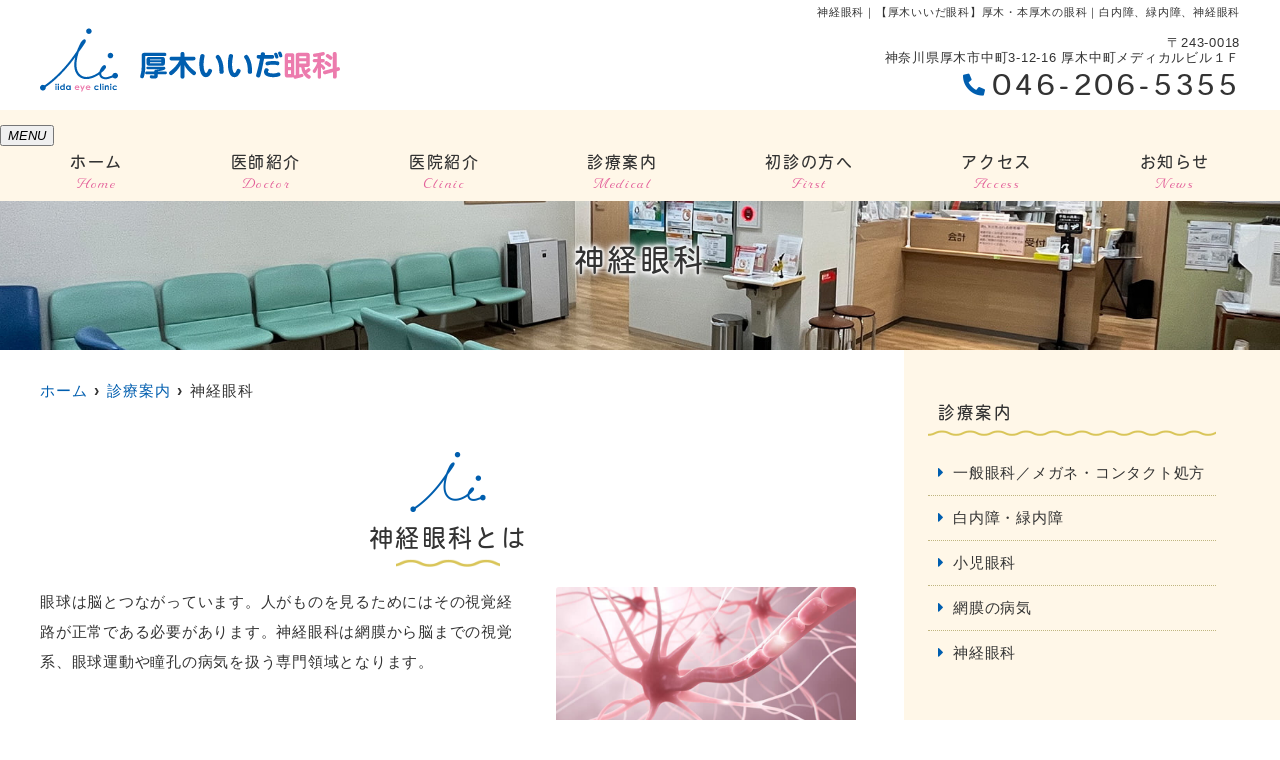

--- FILE ---
content_type: text/html; charset=UTF-8
request_url: https://iida-eye.com/menu/%E7%A5%9E%E7%B5%8C%E7%9C%BC%E7%A7%91/
body_size: 10419
content:
<!doctype html>
<html lang="ja"><head>
<!-- header.php -->
<meta charset="utf-8">
<title>神経眼科｜【厚木いいだ眼科】厚木・本厚木の眼科｜白内障、緑内障、神経眼科</title>
<meta name="description" content="神経眼科。本厚木駅徒歩3分・ネット予約対応・土曜午前診療の【厚木いいだ眼科】です。当院は一般眼科、コンタクト処方、白内障、緑内障、小児眼科、神経眼科まで幅広い診療を行っています。往診も対応していますのでお気軽にご相談ください。">
<meta name="viewport" content="width=device-width,viewport-fit=cover">
<meta name="format-detection" content="telephone=no">

<!-- ogp -->
<meta property="og:url" content="https://iida-eye.com" />
<meta property="og:type" content="website" />
<meta property="og:title" content="神経眼科｜【厚木いいだ眼科】厚木・本厚木の眼科｜白内障、緑内障、神経眼科" />
<meta property="og:description" content="神経眼科。本厚木駅徒歩3分・ネット予約対応・土曜午前診療の【厚木いいだ眼科】です。当院は一般眼科、コンタクト処方、白内障、緑内障、小児眼科、神経眼科まで幅広い診療を行っています。往診も対応していますのでお気軽にご相談ください。" />
<meta property="og:site_name" content="厚木いいだ眼科" />
<meta property="og:image" content="https://iida-eye.com/wp/wp-content/uploads/2023/03/ogp.jpg" />

<!-- css -->
<link rel="preload" href="https://iida-eye.com/wp/wp-content/themes/system-template/webfonts/fa-brands-400.woff2" as="font" type="font/woff2" crossorigin>
<link rel="preload" href="https://iida-eye.com/wp/wp-content/themes/system-template/webfonts/fa-solid-900.woff2" as="font" type="font/woff2" crossorigin>
<link rel="stylesheet" href="https://iida-eye.com/wp/wp-content/themes/system-template/css/reset.css" media="all" />
<link rel="stylesheet" href="https://iida-eye.com/wp/wp-content/themes/system-template/css/fontawesome.min.css">
<link rel="stylesheet" href="https://iida-eye.com/wp/wp-content/themes/system-template/style.css?1748587118" media="all">

<!-- MPクラウドお知らせCSS -->

<!-- favicon -->
<link rel="apple-touch-icon" sizes="180x180" href="https://iida-eye.com/wp/wp-content/themes/system-template/favicon/apple-touch-icon.png">
<link rel="icon" type="image/png" sizes="32x32" href="https://iida-eye.com/wp/wp-content/themes/system-template/favicon/favicon-32x32.png">
<link rel="icon" type="image/png" sizes="16x16" href="https://iida-eye.com/wp/wp-content/themes/system-template/favicon/favicon-16x16.png">
<link rel="mask-icon" href="https://iida-eye.com/wp/wp-content/themes/system-template/favicon/safari-pinned-tab.svg" color="#005eaf">
<link rel="shortcut icon" href="https://iida-eye.com/wp/wp-content/themes/system-template/favicon/favicon-32x32.png">
<meta name="msapplication-TileColor" content="#ffc40d">
<meta name="theme-color" content="#ffffff">

<!-- ▼Googleアナリティクス -->
<!-- Google tag (gtag.js) -->
<script async src="https://www.googletagmanager.com/gtag/js?id=G-1FV4WE39VP"></script>
<script>
  window.dataLayer = window.dataLayer || [];
  function gtag(){dataLayer.push(arguments);}
  gtag('js', new Date());

  gtag('config', 'G-1FV4WE39VP');
</script><!-- ▲Googleアナリティクス -->

<meta name='robots' content='max-image-preview:large' />
<script type="text/javascript">
window._wpemojiSettings = {"baseUrl":"https:\/\/s.w.org\/images\/core\/emoji\/14.0.0\/72x72\/","ext":".png","svgUrl":"https:\/\/s.w.org\/images\/core\/emoji\/14.0.0\/svg\/","svgExt":".svg","source":{"concatemoji":"https:\/\/iida-eye.com\/wp\/wp-includes\/js\/wp-emoji-release.min.js?ver=6.1.9"}};
/*! This file is auto-generated */
!function(e,a,t){var n,r,o,i=a.createElement("canvas"),p=i.getContext&&i.getContext("2d");function s(e,t){var a=String.fromCharCode,e=(p.clearRect(0,0,i.width,i.height),p.fillText(a.apply(this,e),0,0),i.toDataURL());return p.clearRect(0,0,i.width,i.height),p.fillText(a.apply(this,t),0,0),e===i.toDataURL()}function c(e){var t=a.createElement("script");t.src=e,t.defer=t.type="text/javascript",a.getElementsByTagName("head")[0].appendChild(t)}for(o=Array("flag","emoji"),t.supports={everything:!0,everythingExceptFlag:!0},r=0;r<o.length;r++)t.supports[o[r]]=function(e){if(p&&p.fillText)switch(p.textBaseline="top",p.font="600 32px Arial",e){case"flag":return s([127987,65039,8205,9895,65039],[127987,65039,8203,9895,65039])?!1:!s([55356,56826,55356,56819],[55356,56826,8203,55356,56819])&&!s([55356,57332,56128,56423,56128,56418,56128,56421,56128,56430,56128,56423,56128,56447],[55356,57332,8203,56128,56423,8203,56128,56418,8203,56128,56421,8203,56128,56430,8203,56128,56423,8203,56128,56447]);case"emoji":return!s([129777,127995,8205,129778,127999],[129777,127995,8203,129778,127999])}return!1}(o[r]),t.supports.everything=t.supports.everything&&t.supports[o[r]],"flag"!==o[r]&&(t.supports.everythingExceptFlag=t.supports.everythingExceptFlag&&t.supports[o[r]]);t.supports.everythingExceptFlag=t.supports.everythingExceptFlag&&!t.supports.flag,t.DOMReady=!1,t.readyCallback=function(){t.DOMReady=!0},t.supports.everything||(n=function(){t.readyCallback()},a.addEventListener?(a.addEventListener("DOMContentLoaded",n,!1),e.addEventListener("load",n,!1)):(e.attachEvent("onload",n),a.attachEvent("onreadystatechange",function(){"complete"===a.readyState&&t.readyCallback()})),(e=t.source||{}).concatemoji?c(e.concatemoji):e.wpemoji&&e.twemoji&&(c(e.twemoji),c(e.wpemoji)))}(window,document,window._wpemojiSettings);
</script>
<style type="text/css">
img.wp-smiley,
img.emoji {
	display: inline !important;
	border: none !important;
	box-shadow: none !important;
	height: 1em !important;
	width: 1em !important;
	margin: 0 0.07em !important;
	vertical-align: -0.1em !important;
	background: none !important;
	padding: 0 !important;
}
</style>
	<link rel='stylesheet' id='classic-theme-styles-css' href='https://iida-eye.com/wp/wp-includes/css/classic-themes.min.css?ver=1' type='text/css' media='all' />
<style id='global-styles-inline-css' type='text/css'>
body{--wp--preset--color--black: #000000;--wp--preset--color--cyan-bluish-gray: #abb8c3;--wp--preset--color--white: #ffffff;--wp--preset--color--pale-pink: #f78da7;--wp--preset--color--vivid-red: #cf2e2e;--wp--preset--color--luminous-vivid-orange: #ff6900;--wp--preset--color--luminous-vivid-amber: #fcb900;--wp--preset--color--light-green-cyan: #7bdcb5;--wp--preset--color--vivid-green-cyan: #00d084;--wp--preset--color--pale-cyan-blue: #8ed1fc;--wp--preset--color--vivid-cyan-blue: #0693e3;--wp--preset--color--vivid-purple: #9b51e0;--wp--preset--gradient--vivid-cyan-blue-to-vivid-purple: linear-gradient(135deg,rgba(6,147,227,1) 0%,rgb(155,81,224) 100%);--wp--preset--gradient--light-green-cyan-to-vivid-green-cyan: linear-gradient(135deg,rgb(122,220,180) 0%,rgb(0,208,130) 100%);--wp--preset--gradient--luminous-vivid-amber-to-luminous-vivid-orange: linear-gradient(135deg,rgba(252,185,0,1) 0%,rgba(255,105,0,1) 100%);--wp--preset--gradient--luminous-vivid-orange-to-vivid-red: linear-gradient(135deg,rgba(255,105,0,1) 0%,rgb(207,46,46) 100%);--wp--preset--gradient--very-light-gray-to-cyan-bluish-gray: linear-gradient(135deg,rgb(238,238,238) 0%,rgb(169,184,195) 100%);--wp--preset--gradient--cool-to-warm-spectrum: linear-gradient(135deg,rgb(74,234,220) 0%,rgb(151,120,209) 20%,rgb(207,42,186) 40%,rgb(238,44,130) 60%,rgb(251,105,98) 80%,rgb(254,248,76) 100%);--wp--preset--gradient--blush-light-purple: linear-gradient(135deg,rgb(255,206,236) 0%,rgb(152,150,240) 100%);--wp--preset--gradient--blush-bordeaux: linear-gradient(135deg,rgb(254,205,165) 0%,rgb(254,45,45) 50%,rgb(107,0,62) 100%);--wp--preset--gradient--luminous-dusk: linear-gradient(135deg,rgb(255,203,112) 0%,rgb(199,81,192) 50%,rgb(65,88,208) 100%);--wp--preset--gradient--pale-ocean: linear-gradient(135deg,rgb(255,245,203) 0%,rgb(182,227,212) 50%,rgb(51,167,181) 100%);--wp--preset--gradient--electric-grass: linear-gradient(135deg,rgb(202,248,128) 0%,rgb(113,206,126) 100%);--wp--preset--gradient--midnight: linear-gradient(135deg,rgb(2,3,129) 0%,rgb(40,116,252) 100%);--wp--preset--duotone--dark-grayscale: url('#wp-duotone-dark-grayscale');--wp--preset--duotone--grayscale: url('#wp-duotone-grayscale');--wp--preset--duotone--purple-yellow: url('#wp-duotone-purple-yellow');--wp--preset--duotone--blue-red: url('#wp-duotone-blue-red');--wp--preset--duotone--midnight: url('#wp-duotone-midnight');--wp--preset--duotone--magenta-yellow: url('#wp-duotone-magenta-yellow');--wp--preset--duotone--purple-green: url('#wp-duotone-purple-green');--wp--preset--duotone--blue-orange: url('#wp-duotone-blue-orange');--wp--preset--font-size--small: 13px;--wp--preset--font-size--medium: 20px;--wp--preset--font-size--large: 36px;--wp--preset--font-size--x-large: 42px;--wp--preset--spacing--20: 0.44rem;--wp--preset--spacing--30: 0.67rem;--wp--preset--spacing--40: 1rem;--wp--preset--spacing--50: 1.5rem;--wp--preset--spacing--60: 2.25rem;--wp--preset--spacing--70: 3.38rem;--wp--preset--spacing--80: 5.06rem;}:where(.is-layout-flex){gap: 0.5em;}body .is-layout-flow > .alignleft{float: left;margin-inline-start: 0;margin-inline-end: 2em;}body .is-layout-flow > .alignright{float: right;margin-inline-start: 2em;margin-inline-end: 0;}body .is-layout-flow > .aligncenter{margin-left: auto !important;margin-right: auto !important;}body .is-layout-constrained > .alignleft{float: left;margin-inline-start: 0;margin-inline-end: 2em;}body .is-layout-constrained > .alignright{float: right;margin-inline-start: 2em;margin-inline-end: 0;}body .is-layout-constrained > .aligncenter{margin-left: auto !important;margin-right: auto !important;}body .is-layout-constrained > :where(:not(.alignleft):not(.alignright):not(.alignfull)){max-width: var(--wp--style--global--content-size);margin-left: auto !important;margin-right: auto !important;}body .is-layout-constrained > .alignwide{max-width: var(--wp--style--global--wide-size);}body .is-layout-flex{display: flex;}body .is-layout-flex{flex-wrap: wrap;align-items: center;}body .is-layout-flex > *{margin: 0;}:where(.wp-block-columns.is-layout-flex){gap: 2em;}.has-black-color{color: var(--wp--preset--color--black) !important;}.has-cyan-bluish-gray-color{color: var(--wp--preset--color--cyan-bluish-gray) !important;}.has-white-color{color: var(--wp--preset--color--white) !important;}.has-pale-pink-color{color: var(--wp--preset--color--pale-pink) !important;}.has-vivid-red-color{color: var(--wp--preset--color--vivid-red) !important;}.has-luminous-vivid-orange-color{color: var(--wp--preset--color--luminous-vivid-orange) !important;}.has-luminous-vivid-amber-color{color: var(--wp--preset--color--luminous-vivid-amber) !important;}.has-light-green-cyan-color{color: var(--wp--preset--color--light-green-cyan) !important;}.has-vivid-green-cyan-color{color: var(--wp--preset--color--vivid-green-cyan) !important;}.has-pale-cyan-blue-color{color: var(--wp--preset--color--pale-cyan-blue) !important;}.has-vivid-cyan-blue-color{color: var(--wp--preset--color--vivid-cyan-blue) !important;}.has-vivid-purple-color{color: var(--wp--preset--color--vivid-purple) !important;}.has-black-background-color{background-color: var(--wp--preset--color--black) !important;}.has-cyan-bluish-gray-background-color{background-color: var(--wp--preset--color--cyan-bluish-gray) !important;}.has-white-background-color{background-color: var(--wp--preset--color--white) !important;}.has-pale-pink-background-color{background-color: var(--wp--preset--color--pale-pink) !important;}.has-vivid-red-background-color{background-color: var(--wp--preset--color--vivid-red) !important;}.has-luminous-vivid-orange-background-color{background-color: var(--wp--preset--color--luminous-vivid-orange) !important;}.has-luminous-vivid-amber-background-color{background-color: var(--wp--preset--color--luminous-vivid-amber) !important;}.has-light-green-cyan-background-color{background-color: var(--wp--preset--color--light-green-cyan) !important;}.has-vivid-green-cyan-background-color{background-color: var(--wp--preset--color--vivid-green-cyan) !important;}.has-pale-cyan-blue-background-color{background-color: var(--wp--preset--color--pale-cyan-blue) !important;}.has-vivid-cyan-blue-background-color{background-color: var(--wp--preset--color--vivid-cyan-blue) !important;}.has-vivid-purple-background-color{background-color: var(--wp--preset--color--vivid-purple) !important;}.has-black-border-color{border-color: var(--wp--preset--color--black) !important;}.has-cyan-bluish-gray-border-color{border-color: var(--wp--preset--color--cyan-bluish-gray) !important;}.has-white-border-color{border-color: var(--wp--preset--color--white) !important;}.has-pale-pink-border-color{border-color: var(--wp--preset--color--pale-pink) !important;}.has-vivid-red-border-color{border-color: var(--wp--preset--color--vivid-red) !important;}.has-luminous-vivid-orange-border-color{border-color: var(--wp--preset--color--luminous-vivid-orange) !important;}.has-luminous-vivid-amber-border-color{border-color: var(--wp--preset--color--luminous-vivid-amber) !important;}.has-light-green-cyan-border-color{border-color: var(--wp--preset--color--light-green-cyan) !important;}.has-vivid-green-cyan-border-color{border-color: var(--wp--preset--color--vivid-green-cyan) !important;}.has-pale-cyan-blue-border-color{border-color: var(--wp--preset--color--pale-cyan-blue) !important;}.has-vivid-cyan-blue-border-color{border-color: var(--wp--preset--color--vivid-cyan-blue) !important;}.has-vivid-purple-border-color{border-color: var(--wp--preset--color--vivid-purple) !important;}.has-vivid-cyan-blue-to-vivid-purple-gradient-background{background: var(--wp--preset--gradient--vivid-cyan-blue-to-vivid-purple) !important;}.has-light-green-cyan-to-vivid-green-cyan-gradient-background{background: var(--wp--preset--gradient--light-green-cyan-to-vivid-green-cyan) !important;}.has-luminous-vivid-amber-to-luminous-vivid-orange-gradient-background{background: var(--wp--preset--gradient--luminous-vivid-amber-to-luminous-vivid-orange) !important;}.has-luminous-vivid-orange-to-vivid-red-gradient-background{background: var(--wp--preset--gradient--luminous-vivid-orange-to-vivid-red) !important;}.has-very-light-gray-to-cyan-bluish-gray-gradient-background{background: var(--wp--preset--gradient--very-light-gray-to-cyan-bluish-gray) !important;}.has-cool-to-warm-spectrum-gradient-background{background: var(--wp--preset--gradient--cool-to-warm-spectrum) !important;}.has-blush-light-purple-gradient-background{background: var(--wp--preset--gradient--blush-light-purple) !important;}.has-blush-bordeaux-gradient-background{background: var(--wp--preset--gradient--blush-bordeaux) !important;}.has-luminous-dusk-gradient-background{background: var(--wp--preset--gradient--luminous-dusk) !important;}.has-pale-ocean-gradient-background{background: var(--wp--preset--gradient--pale-ocean) !important;}.has-electric-grass-gradient-background{background: var(--wp--preset--gradient--electric-grass) !important;}.has-midnight-gradient-background{background: var(--wp--preset--gradient--midnight) !important;}.has-small-font-size{font-size: var(--wp--preset--font-size--small) !important;}.has-medium-font-size{font-size: var(--wp--preset--font-size--medium) !important;}.has-large-font-size{font-size: var(--wp--preset--font-size--large) !important;}.has-x-large-font-size{font-size: var(--wp--preset--font-size--x-large) !important;}
.wp-block-navigation a:where(:not(.wp-element-button)){color: inherit;}
:where(.wp-block-columns.is-layout-flex){gap: 2em;}
.wp-block-pullquote{font-size: 1.5em;line-height: 1.6;}
</style>
<link rel="https://api.w.org/" href="https://iida-eye.com/wp-json/" /><link rel="EditURI" type="application/rsd+xml" title="RSD" href="https://iida-eye.com/wp/xmlrpc.php?rsd" />
<link rel="wlwmanifest" type="application/wlwmanifest+xml" href="https://iida-eye.com/wp/wp-includes/wlwmanifest.xml" />
<meta name="generator" content="WordPress 6.1.9" />
<link rel="canonical" href="https://iida-eye.com/menu/%e7%a5%9e%e7%b5%8c%e7%9c%bc%e7%a7%91/" />
<link rel='shortlink' href='https://iida-eye.com/?p=1501' />
<link rel="alternate" type="application/json+oembed" href="https://iida-eye.com/wp-json/oembed/1.0/embed?url=https%3A%2F%2Fiida-eye.com%2Fmenu%2F%25e7%25a5%259e%25e7%25b5%258c%25e7%259c%25bc%25e7%25a7%2591%2F" />
<link rel="alternate" type="text/xml+oembed" href="https://iida-eye.com/wp-json/oembed/1.0/embed?url=https%3A%2F%2Fiida-eye.com%2Fmenu%2F%25e7%25a5%259e%25e7%25b5%258c%25e7%259c%25bc%25e7%25a7%2591%2F&#038;format=xml" />
</head>

<body data-rsssl=1 class="menu-template-default single single-menu postid-1501">


<!-- ▼PC header -->
<header>
  <div class="inner">
    <div class="head_logo"><a href="https://iida-eye.com"><img src="https://iida-eye.com/wp/wp-content/themes/system-template/images/logo.svg" width="329" height="50" alt="厚木いいだ眼科"></a></div>

    <h1 class="pc">神経眼科｜【厚木いいだ眼科】厚木・本厚木の眼科｜白内障、緑内障、神経眼科</h1>

    <div class="head_info_wrap">
      <dl class="head_info">
        <dt class="head_info_add">〒243-0018<br>神奈川県厚木市中町3-12-16 厚木中町メディカルビル１Ｆ</dt>
        <dd class="head_info_tel"><span><i class="fas fa-phone-alt"></i></span>046-206-5355</dd>
      </dl>

    </div>
  </div><!-- .inner -->

</header>
<!-- ▲PC header -->

<!-- ▼ナビ -->
<div class="nav_wrap innerNav">
  <div class="sp_logo sp"><a href="https://iida-eye.com"><img src="https://iida-eye.com/wp/wp-content/themes/system-template/images/logo.svg" width="329" height="50" alt="厚木いいだ眼科"></a></div>
  <button type="button" class="btn_menu"><span></span><span></span><span></span><i>MENU</i></button>
  <div class="menu_list_wrap">
    <nav class="innerNav">
      <ul class="nav_menu_list">
        <!-- ▼ホーム -->
<li><a href="https://iida-eye.com/">ホーム<p>Home</p></a></li>
<!-- ▲ホーム -->
<!-- ▼医師紹介 -->
<li><a href="https://iida-eye.com/doctor/">医師紹介<p>Doctor</p></a></li>
<!-- ▲医師紹介 -->
<!-- ▼医院案内 -->
<li><a href="https://iida-eye.com/clinic/">医院紹介<p>Clinic</p></a></li>
<!-- ▲医院案内 -->
<!-- ▼診療内容 -->
<!-- アコーディオンは【is_accord】、メガメニューは【is_mega】を【nav_slidebtm】の後ろに追加 -->
<li class="nav_slidebtm" tabindex="0">
	<a href="https://iida-eye.com/medical/">診療案内<p>Medical</p></a>
	<p class="parent_menu">診療案内</p>
	<div class="child_menu">
	<a class="sp" href="https://iida-eye.com/medical/">診療案内</a>
	
		<a href="https://iida-eye.com/menu/%e4%b8%80%e8%88%ac%e7%9c%bc%e7%a7%91%ef%bc%88%e3%83%a1%e3%82%ac%e3%83%8d%e3%82%b3%e3%83%b3%e3%82%bf%e3%82%af%e3%83%88%e5%87%a6%e6%96%b9%e5%90%ab%e3%82%80%ef%bc%89/">一般眼科／メガネ・コンタクト処方</a>

	
		<a href="https://iida-eye.com/menu/%e7%99%bd%e5%86%85%e9%9a%9c%e3%83%bb%e7%b7%91%e5%86%85%e9%9a%9c/">白内障・緑内障</a>

	
		<a href="https://iida-eye.com/menu/%e5%b0%8f%e5%85%90%e7%9c%bc%e7%a7%91/">小児眼科</a>

	
		<a href="https://iida-eye.com/menu/%e7%b6%b2%e8%86%9c%e3%81%ae%e7%97%85%e6%b0%97/">網膜の病気</a>

	
		<a href="https://iida-eye.com/menu/%e7%a5%9e%e7%b5%8c%e7%9c%bc%e7%a7%91/">神経眼科</a>

		</div>
</li>
<!-- ▲診療内容 -->
<!-- ▼料金表 -->
<!-- ▲料金表 -->
<!-- ▼初診の方へ -->
<li><a href="https://iida-eye.com/first/">初診の方へ<p>First</p></a></li>
<!-- ▲初診の方へ -->
<!-- ▼Q&A -->
<!-- ▲Q&A -->
<!-- ▼アクセス -->
<li><a href="https://iida-eye.com/access/">アクセス<p>Access</p></a></li>
<!-- ▲アクセス -->
<!-- ▼求人情報 -->
<!-- ▲求人情報 -->
<!-- ▼お問い合わせ -->
<!-- ▲お問い合わせ -->
<!-- ▼お知らせ -->
<li><a href="https://iida-eye.com/news/">お知らせ<p>News</p></a></li>
<!-- ▲お知らせ -->
<!-- ▼ブログ -->
<!-- ▲ブログ -->
<!-- ▼ RIBON 採用ページリンク -->
<!-- ▲ RIBON 採用ページリンク -->      </ul>
    </nav>
  </div>
</div>
<!-- ▲ナビ -->

<div class="sp_under_nav">
  <ul>
    <li><a href="tel:046-206-5355" onClick="gtag('event','tap-tel_sp_ft', {'event_category':'tel','event_label':'TEL'})"><i class="fas fa-mobile"></i>電話</a></li>
    <li><a href="https://iida-eye.com/access"><i class="fas fa-map-marker-alt"></i>アクセス</a></li>
  </ul>
</div>
<div id="mainvisual" class="content_mv">
<picture>
	<source media="(max-width: 640px)" srcset="https://iida-eye.com/wp/wp-content/uploads/2023/03/mv_sp.jpg" />
	<img src="https://iida-eye.com/wp/wp-content/uploads/2023/03/mv.jpg"  alt="ヘッダー画像" class="header_img" />
</picture>
	<div class="inner">
	<div class="main_headline">
		<p class="midashi">神経眼科</p>
	</div>
	</div>
</div><!-- #mainvisual -->

<!--============================== ▲mainvisual ==============================-->
<h1 class="sp">神経眼科｜【厚木いいだ眼科】厚木・本厚木の眼科｜白内障、緑内障、神経眼科</h1> <div class="contents_bg">
  <div class="wrapper">
    <main>
  <div id="breadcrumb">
<ol itemscope="" itemtype="https://schema.org/BreadcrumbList">
<li itemprop="itemListElement" itemscope itemtype="https://schema.org/ListItem"><a href="https://iida-eye.com" itemprop="item"><span itemprop="name">ホーム</span></a><meta itemprop="position" content="1"></li>
<li itemprop="itemListElement" itemscope itemtype="https://schema.org/ListItem"><a href="https://iida-eye.com/medical/" itemprop="item"><span itemprop="name">診療案内</span></a><meta itemprop="position" content="2"></li>
<li itemprop="itemListElement" itemscope itemtype="https://schema.org/ListItem"><span itemprop="name">神経眼科</span><meta itemprop="position" content="3"></li>
</ol></div><!-- /#breadcrumb -->
<!--============================== ▼ページ内リンク ==============================-->
<!--============================== ▲ページ内リンク ==============================-->


<!--============================== ▼コンテンツ ==============================-->
            <div id="link1"></div>
    <section class="body_single">
      <h2>神経眼科とは</h2>      <div class="body_wrap_float">
      <!-- ▼画像 -->
            <p class="img_fr"><img src="https://iida-eye.com/wp/wp-content/uploads/2023/03/neuro.jpg" alt="神経眼科とは"></p>
            <!-- ▲画像 -->		
      <p>眼球は脳とつながっています。人がものを見るためにはその視覚経路が正常である必要があります。神経眼科は網膜から脳までの視覚系、眼球運動や瞳孔の病気を扱う専門領域となります。</p>
<ol class="square">
<li>視力障害（急に中心が見えなくなった）</li>
<li>視野障害（何となく見えにくい、ギザギザした光がみえる、頭痛がある）</li>
<li>眼球運動障害（目がある方向へ動かない、物が2つに見える、物が揺れて見える）</li>
<li>眼球運動時痛（目を動かすと痛みを感じて視力が数日かけて低下してきた）</li>
<li>まぶたの異常（まぶたが腫れている、夕方になるとまぶたが下がってくる、目が開けにくい，まぶたがピクピクする）</li>
<li>眼球突出（片方もしくは両方の眼球が出ている）</li>
<li>瞳孔異常（ひとみの大きさが左右で異なる、まぶしさを感じる）</li>
</ol>
<p>症状を詳しく聞き、原因を特定し適切な治療を選択します。</p>
      </div>
    </section>
        <div id="link2"></div>
    <section class="body_single">
      <h2>神経眼科疾患と症状</h2>      <div class="body_wrap">
      <!-- ▼画像 -->
            <!-- ▲画像 -->		
      <h3>見えにくい</h3>
<p>眼球は脳とつながっています。視神経など、その視覚経路に異常が起こると視力低下が起こります。視神経炎は、急な視力低下や目の奥の痛みを生じます。視神経炎はその原因により治療に対する反応が異なるため正確な診断が大切です。</p>
<h3>ものが二重に見える、まぶたがさがる</h3>
<p>目を動かす筋肉を外眼筋といいます。外眼筋や指令を出す脳からの神経に異常が起こると、目の動きが障害されて物が二重に見える（複視）という症状が起こります。動眼神経麻痺、外転神経麻痺、滑車神経麻痺などの眼運動神経麻痺、甲状腺機能異常や重症筋無力症など全身疾患が原因となることもあります。特に動眼神経麻痺はその原因の1つに脳動脈瘤があります。直接生命にかかわる眼科医が見逃してはいけない緊急の対応が必要な病気です。</p>
<h3>視野が欠ける</h3>
<p>脳腫瘍、脳梗塞など脳の病気が原因で視野障害が出現します。病変の場所により様々な視野障害のパターンを示します。<br />
緑内障の視野障害との区別が難しいことがあり神経眼科の専門性が必要です。</p>
<h3>眼瞼けいれん</h3>
<p>目の周りの筋肉が自分の意思に関係なくけいれんして目が開けにくくなります。原因不明の本態性と安定剤、睡眠導入薬、抗精神病薬の長期服用が原因の薬剤性があります。まぶしい、目が乾く、ゴロゴロする、目を閉じていたほうが楽、歩いてものによくぶつかる、などの症状があり、ドライアイと診断され点眼治療を継続されているケースも多くみられます。治療法は薬剤性の場合は薬剤の中止や他剤への変更の検討します。対症治療として、眼のまわりの皮膚にボツリヌス毒素製剤を注射する方法があります。（ボトックス療法）<br />眼瞼けいれんとは別にまぶたの一部がピクピクとけいれんしている状態を眼瞼ミオキミアといいます。まぶたの周囲の眼輪筋が攣縮（れんしゅく）している状態です。睡眠不足、疲労、ストレスなどによって起きると考えられています。自然軽快することが多く、眼瞼けいれんとは異なる症状です。</p>
      </div>
    </section>
        <!--============================== ▲コンテンツ ==============================-->
    </main>

  <!--============================== ▼サイドバー ==============================-->
<div class="side_area">
<!-- ▼SNSボタン -->
<!-- ▲SNSボタン -->

<!-- ▼バナーエリア -->

<!-- ▲バナーエリア -->

<!-- ▼フリーエリア -->
<!-- ▲フリーエリア -->

<!-- ▼診療案内 -->
<div class="side_box medical_menu">
  <p class="side_title">診療案内</p>
  <ul>
    <li><a href="https://iida-eye.com/menu/%e4%b8%80%e8%88%ac%e7%9c%bc%e7%a7%91%ef%bc%88%e3%83%a1%e3%82%ac%e3%83%8d%e3%82%b3%e3%83%b3%e3%82%bf%e3%82%af%e3%83%88%e5%87%a6%e6%96%b9%e5%90%ab%e3%82%80%ef%bc%89/">一般眼科／メガネ・コンタクト処方</a></li>
    <li><a href="https://iida-eye.com/menu/%e7%99%bd%e5%86%85%e9%9a%9c%e3%83%bb%e7%b7%91%e5%86%85%e9%9a%9c/">白内障・緑内障</a></li>
    <li><a href="https://iida-eye.com/menu/%e5%b0%8f%e5%85%90%e7%9c%bc%e7%a7%91/">小児眼科</a></li>
    <li><a href="https://iida-eye.com/menu/%e7%b6%b2%e8%86%9c%e3%81%ae%e7%97%85%e6%b0%97/">網膜の病気</a></li>
    <li><a href="https://iida-eye.com/menu/%e7%a5%9e%e7%b5%8c%e7%9c%bc%e7%a7%91/">神経眼科</a></li>
  </ul>
</div>
<!-- ▲診療案内 -->
</div><!-- /.side_area -->
<!--============================== ▲サイドバー ==============================-->
  </div>
</div>
<div class="pagetop">
<i class="fas fa-angle-up"></i>
</div>

<footer>
  <div class="footer_googlemap">
    <div class="googlemap">
      <iframe src="https://www.google.com/maps/embed?pb=!1m18!1m12!1m3!1d3250.537138436054!2d139.36105621539826!3d35.44149438025091!2m3!1f0!2f0!3f0!3m2!1i1024!2i768!4f13.1!3m3!1m2!1s0x6019aab3327036bd%3A0xad55b0daa1e933ec!2z5Y6a5pyo44GE44GE44Gg55y856eR!5e0!3m2!1sja!2sjp!4v1678092394351!5m2!1sja!2sjp" width="600" height="450" style="border:0;" allowfullscreen="" loading="lazy" referrerpolicy="no-referrer-when-downgrade"></iframe>    </div>
  </div>

  <div class="footer_inner">
    <div class="footer_info_left">
      <div class="logo"><a href="https://iida-eye.com"><img src="https://iida-eye.com/wp/wp-content/themes/system-template/images/logo.svg" width="400" height="188" loading="lazy" alt="厚木いいだ眼科"></a></div>

      <div class="footer_info_left_content">

        <p class="footer_info_add"><span>〒243-0018</span>神奈川県厚木市中町3-12-16 厚木中町メディカルビル１Ｆ</p>

        <ul class="footer_info_access">
          <li>小田急線「本厚木駅」北口徒歩3分</li>
        </ul>

        <p class="footer_info_tel"><a href="tel:046-206-5355" onClick="gtag('event','action-tel_option', {'event_category':'tel','event_label':'TEL_その他'})">tel.046-206-5355</a></p>

      </div>
    </div>

    <div class="footer_info_right">
<!-- ▼診療時間 -->
<!-- ▼診療時間ループ開始 -->
<div class="sche_wrap" id="sche_wrap00">
	<!-- ▼tableループ開始 -->
  <table class="tb02">
    <tr>
      <th>&nbsp;</th>
      <td>月</td>
      <td>火</td>
      <td>水</td>
      <td>木</td>
      <td>金</td>
      <td>土</td>
      <td>日</td>
    </tr>
    <tr>
      <th>09:00～13:00</th>
      <td>●</td>
      <td>●</td>
      <td>／</td>
      <td>●</td>
      <td>●</td>
      <td>●</td>
      <td>／</td>
    </tr>
    <tr>
      <th>15:00～18:00</th>
      <td>●</td>
      <td>●</td>
      <td>／</td>
      <td>●</td>
      <td>●</td>
      <td>／</td>
      <td>／</td>
    </tr>
  </table>
<!-- ▲tableループ閉じ -->
<!-- ▼休診日・補足 -->
  <div class="schedule_note">
    <p><span class="bold color_blue">●受付時間</span><br />
午前8:45～12:45まで<br />
午後14:45～17:45まで</p>
<p class="mb05"><span class="bold color_blue">※メガネ・コンタクトレンズの処方は原則予約制です</span><br />　予約なしの場合、処方受付終了は次の通りになります</p>
<table class="tb03 caution_tb mb15">
<tbody>
<tr>
<th>月・火・木・金</th>
<td>17:00</td>
</tr>
<tr>
<th>土</th>
<td>12:00</td>
</tr>
</tbody>
</table>
<p>待ち時間が長くなる混雑時などで、一時外出ご希望される方は職員にお声をかけてください。<br />
順番が近づいた際にご連絡させていただく連絡票をお渡しいたします。</p>
  </div>
<!-- ▲休診日・補足 -->
</div><!-- .sche_wrap -->
<!-- ▲診療時間ループ閉じ --><!-- ▲診療時間 -->
    </div>
  </div><!-- .footer_inner -->


<div class="footer_navi">
  <div class="inner">
    <ul>
      <!-- ▼ホーム -->
<li><a href="https://iida-eye.com/">ホーム<p>Home</p></a></li>
<!-- ▲ホーム -->
<!-- ▼医師紹介 -->
<li><a href="https://iida-eye.com/doctor/">医師紹介<p>Doctor</p></a></li>
<!-- ▲医師紹介 -->
<!-- ▼医院案内 -->
<li><a href="https://iida-eye.com/clinic/">医院紹介<p>Clinic</p></a></li>
<!-- ▲医院案内 -->
<!-- ▼診療内容 -->
<!-- アコーディオンは【is_accord】、メガメニューは【is_mega】を【nav_slidebtm】の後ろに追加 -->
<li class="nav_slidebtm" tabindex="0">
	<a href="https://iida-eye.com/medical/">診療案内<p>Medical</p></a>
	<p class="parent_menu">診療案内</p>
	<div class="child_menu">
	<a class="sp" href="https://iida-eye.com/medical/">診療案内</a>
	
		<a href="https://iida-eye.com/menu/%e4%b8%80%e8%88%ac%e7%9c%bc%e7%a7%91%ef%bc%88%e3%83%a1%e3%82%ac%e3%83%8d%e3%82%b3%e3%83%b3%e3%82%bf%e3%82%af%e3%83%88%e5%87%a6%e6%96%b9%e5%90%ab%e3%82%80%ef%bc%89/">一般眼科／メガネ・コンタクト処方</a>

	
		<a href="https://iida-eye.com/menu/%e7%99%bd%e5%86%85%e9%9a%9c%e3%83%bb%e7%b7%91%e5%86%85%e9%9a%9c/">白内障・緑内障</a>

	
		<a href="https://iida-eye.com/menu/%e5%b0%8f%e5%85%90%e7%9c%bc%e7%a7%91/">小児眼科</a>

	
		<a href="https://iida-eye.com/menu/%e7%b6%b2%e8%86%9c%e3%81%ae%e7%97%85%e6%b0%97/">網膜の病気</a>

	
		<a href="https://iida-eye.com/menu/%e7%a5%9e%e7%b5%8c%e7%9c%bc%e7%a7%91/">神経眼科</a>

		</div>
</li>
<!-- ▲診療内容 -->
<!-- ▼料金表 -->
<!-- ▲料金表 -->
<!-- ▼初診の方へ -->
<li><a href="https://iida-eye.com/first/">初診の方へ<p>First</p></a></li>
<!-- ▲初診の方へ -->
<!-- ▼Q&A -->
<!-- ▲Q&A -->
<!-- ▼アクセス -->
<li><a href="https://iida-eye.com/access/">アクセス<p>Access</p></a></li>
<!-- ▲アクセス -->
<!-- ▼求人情報 -->
<!-- ▲求人情報 -->
<!-- ▼お問い合わせ -->
<!-- ▲お問い合わせ -->
<!-- ▼お知らせ -->
<li><a href="https://iida-eye.com/news/">お知らせ<p>News</p></a></li>
<!-- ▲お知らせ -->
<!-- ▼ブログ -->
<!-- ▲ブログ -->
<!-- ▼ RIBON 採用ページリンク -->
<!-- ▲ RIBON 採用ページリンク -->    </ul>
  </div>
</div><!-- .footer_navi -->

<p class="copy"><small>&copy; 厚木いいだ眼科</small></p>

</footer>

<!-- js -->
<script src="https://iida-eye.com/wp/wp-content/themes/system-template/js/jquery-3.6.0.min.js"></script>
<script src="https://iida-eye.com/wp/wp-content/themes/system-template/js/main.js"></script>
<script>
$(function () {
  $(".faq_wrap dl dd").css("display", "none");

  $(".faq_wrap dl dt").click(function () {
    //クリックしたaccordion-title以外の全てのopenを取る
    $(".faq_wrap dl dt").not(this).removeClass("open");
    //クリックされたtitle以外のcontentを閉じる
    $(".faq_wrap dl dt").not(this).next().slideUp(300);
    //thisにopenクラスを付与
    $(this).toggleClass("open");
    //thisのcontentを展開、開いていれば閉じる
    $(this).next().slideToggle(300);
  });
});
</script>
<script>
    $('i.time_close').on('click',function(){
    $("#mpcloud_schedule").fadeOut();
  });
</script>
<script>
  (function(d) {
    var config = {
      kitId: 'akg4nwq',
      scriptTimeout: 3000,
      async: true
    },
    h=d.documentElement,t=setTimeout(function(){h.className=h.className.replace(/\bwf-loading\b/g,"")+" wf-inactive";},config.scriptTimeout),tk=d.createElement("script"),f=false,s=d.getElementsByTagName("script")[0],a;h.className+=" wf-loading";tk.src='https://use.typekit.net/'+config.kitId+'.js';tk.async=true;tk.onload=tk.onreadystatechange=function(){a=this.readyState;if(f||a&&a!="complete"&&a!="loaded")return;f=true;clearTimeout(t);try{Typekit.load(config)}catch(e){}};s.parentNode.insertBefore(tk,s)
  })(document);
</script>
<div class="nav_overlay"></div>
</body>
</html>


--- FILE ---
content_type: text/css
request_url: https://iida-eye.com/wp/wp-content/themes/system-template/style.css?1748587118
body_size: 24148
content:
@charset "utf-8";
/* CSS Document */
*,
*::before,
*::after {
  box-sizing: border-box;
}
/* background-color: #f4f7f9;
background-color: var(--bg-color); */
:root {
  --text-color: #333;
  --main-color: #005eaf; /*メイン色*/
  --sub-color: #e35f99; /*サブ色*/
  --bg-color: #fff7e8;/*サイドメニュー・レイアウト類の背景色*/
  --border-color: #c0b680; /*境界線色*/
}
body {
  font-family: "游ゴシック体", "Yu Gothic", YuGothic, "ヒラギノ角ゴ ProN W3", "Hiragino Kaku Gothic ProN", "メイリオ", "Meiryo", Osaka, "ＭＳ Ｐゴシック", "MS PGothic", sans-serif;
  color: var(--text-color);
  font-size: 15px;
  font-weight: 500;
  line-height: 2;
  position: relative;
  word-wrap: break-word;
  background-color: #fff;
  letter-spacing: .05em;
}
a {
  color: var(--main-color);
  text-decoration: none;
  transition: .5s;
}
a:hover {
  color: var(--sub-color);
}
::selection {
  background-color: #eee;
}
::-moz-selection {
  background-color: #eee;
}
strong {
  font-weight: bold;
}
body,
.nav_wrap.fixed,
#mainvisual,
header,
footer {
  min-width: 1240px;
}
body,
h1,
h2,
h3,
h4,
h5,
h6,
dl,
p,
dt,
dd,
form,
select,
option,
address,
pre {
  margin: 0;
  padding: 0;
  -webkit-text-size-adjust: 100%;
}
img {
  vertical-align: top;
  max-width: 100%;
  height: auto;
}
iframe {
  max-width: 100%;
  vertical-align: top;
}
ul,
li {
  list-style: none;
  margin: 0;
  padding: 0;
}
a img {
  border: none;
}

@media print {
  html {
    -webkit-print-color-adjust: exact;
  }
  body {
    zoom: 80%;
  }
  .fixed {
    position: inherit!important;
  }
  .fixed_web_yoyaku_btn {
    display: none!important;
  }
}

/*TELリンクのカーソルはデフォルトにする*/
[href^="tel"]:hover {
  cursor: default;
  color: var(--main-color);
}
/*==================================================================================================================================

  ヘッダー

==================================================================================================================================*/
header {
  width: 100%;
  height: 170px;
}
header .inner {
  position: relative;
  width: 1200px;
  height: inherit;
  margin: auto;
}
/*----------ロゴ----------*/
.head_logo {
  position: absolute;
  box-sizing: border-box;
  z-index: 9;
  top: 25px;
}
.head_logo a {
  display: block;
  max-width: 340px;
  height: auto;
}
.head_logo img {
  width: 100%;
  height:70px;
}
/*----------基本情報----------*/
.head_info_wrap {
  display: flex;
  justify-content: flex-end;
  align-items: center;
  width: calc(100% - 340px);
  margin: 0 0 0 auto;
  padding-top: 35px;
}
.head_info_wrap:after {
  display: block;
  content: "";
  clear: both;
}
.head_info {
  text-align: right;
  line-height: 1.2;
}
.head_info_add {
  font-size: 13px;
}
.head_info_tel {
  font-family: heisei-maru-gothic-std, sans-serif;
  font-weight: 400;
  font-style: normal;
  font-size: 28px;
  letter-spacing: .1em;
  line-height: 1;
  vertical-align: middle;
  margin-top: 5px;
}
.head_info_tel span {
  position: relative;
  top: -2px;
  margin-right: 5px;
  font-size: 22px;
  color: var(--main-color);
}
/*----------予約・問診ボタン----------*/
.head_btn_area {
  display: flex;
  flex-wrap: nowrap;
  margin-left: 10px;
}
.head_btn_area li {
  width: 140px;
  margin-right: 5px;
}
.head_btn_area li:last-child {
  margin-right: 0;
}
.head_btn_area li a {
  display: flex;
  align-items: center;
  justify-content: center;
  background-color: var(--main-color);
  color: #fff;
  font-family: heisei-maru-gothic-std, sans-serif;
  font-weight: 400;
  font-style: normal;
  letter-spacing: .1em;
  text-align: center;
  padding: 15px 5px;
  line-height: 1.4;
  transition: 0.2s ease-in-out;
  height: 100%;
  border-radius: 10px;
}
.head_btn_area li a:hover {
  background-color: var(--sub-color);
}
.head_btn_area li a i {
  font-weight: normal;
  margin-right: 8px;
}
.fixed_web_yoyaku_btn {
    position: fixed;
    right: 0;
    top: 0;
    z-index: 11;
    width: 60px;
    height: 100%;
    display: flex;
    flex-wrap: wrap;
    justify-content: center;
    align-items: center;
    align-content: center;
    pointer-events: none;
}
.fixed_web_yoyaku_btn a {
  display: flex;
  background: var(--main-color);
  writing-mode: vertical-rl;
  color: #fff;
  font-weight: bold;
  width: 100%;
  padding: 15px 10px;
  letter-spacing: 4px;
  font-size: 1.2em;
  margin-bottom: 10px;
  line-height: 1;
  align-items: center;
  justify-content: center;
  pointer-events: auto;
  border-radius: 10px 0 0 10px;
}
.fixed_web_yoyaku_btn a:hover {
  background: var(--sub-color);
}
.fixed_web_yoyaku_btn a i{
  margin-bottom: 5px;
}
.fixed_web_yoyaku_btn a:last-child{
  margin-bottom: 0;
}
/*==================================================================================================================================

  ナビゲーション

==================================================================================================================================*/
.nav_wrap{
  position: absolute;
  z-index: 10;
  top: 110px;
  width: 100%;
}
@media print, screen and (min-width: 641px) {/* pc only */
  .nav_wrap:not(.fixed) {
    padding-top: 10px;
    padding-bottom: 5px;
    background: var(--bg-color);
  }
}
.menu_list_wrap{
  width: 1200px;
  margin: 0 auto;
}
.menu_list_wrap ul{
  display: flex;
  justify-content: space-between;
  align-items: center;
}
.menu_list_wrap ul li{
  position: relative;
  display: flex;
  align-items: center;
  justify-content: center;
}
.nav_wrap :is(.btn_menu,.sp_navi_btn,.sp_btn_area){
  display: none;
}

.menu_list_wrap .nav_slidebtm p.parent_menu{
  display: none;
}
nav {
  z-index: 999999;
}
@media print, screen and (min-width: 641px) {/* pc only */
  .nav_wrap:not(.fixed) nav {
    width: 95%;
    margin: auto;
  }
}
nav li a,
nav li a:hover {
  color: var(--text-color);
}
nav li a {
  position: relative;
  display: block;
  color: var(--text-color);
  font-size: 16px;
  font-weight: bold;
  text-align: center;
  letter-spacing: .1em;
  z-index: 2;
  transition: 0.15s ease-out;
  line-height: 1.5;
  margin-bottom: 5px;
}
@media print, screen and (min-width: 641px) {/* pc only */
  nav li a {
    font-family: heisei-maru-gothic-std, sans-serif;
    font-weight: 400;
    font-style: normal;
  }
}

nav li a p {
  font-family: "delaney", sans-serif;
  font-weight: 400;
  font-style: normal;
  font-size: 12px;
  color: var(--sub-color);
  line-height: 1;
  margin-top: 5px;
}

/*----------ホバーのボーダー----------*/
@media print, screen and (min-width: 641px) {/* pc only */
  nav li a::before {
    position: absolute;
    left: 0;
    right: 0;
    bottom: -5px;
    width: 100%;
    max-width: 60px;
    height: 1px;
    margin: auto;
    background-color: var(--sub-color);
    transition: 0.15s ease-out;
    -webkit-transform: scaleX(0);
            transform: scaleX(0);
    content: "";
    z-index: 1;
  }

  nav li a:hover::before,
  nav li.active2 a::before {
    -webkit-transform: scaleX(1);
            transform: scaleX(1);
  }
}

/*----------固定時のナビ----------*/
.nav_wrap.fixed {
  position: fixed;
  top: 0;
  left: 0;
  bottom: auto;
  width: 100%;
  height: 70px;
  display: flex;
  align-items: center;
  justify-content: center;
  box-shadow: rgba(0, 0, 0, 0.3) 0px 0px 5px;
  background: #fff;
}

.nav_wrap.fixed ul {
  width: 1200px;
}

/*----------ホバーで表示されるナビ----------*/
nav ul li div {
  position: absolute;
  display: none;
  /*1列にしたい場合はwidthを300px前後にしてください*/
  width: 580px;
  top: 100%;
  left: 0%;
  background-color: var(--bg-color);
  box-shadow: rgba(0, 0, 0, 0.15) 0px 2px 5px -1px, rgba(0, 0, 0, 0.15) 0px 1px 3px -1px;
  z-index: 9999;
}

nav ul li.nav_slidebtm:hover div {
  display: flex;
  flex-wrap: wrap;
}
nav ul li.nav_slidebtm:focus-within > div{
  display: flex;
  flex-wrap: wrap;
}
nav ul li div a {
  display: flex;
  align-items: center;
  position: relative;
  padding: 13px 20px;
  border-bottom: 1px solid var(--border-color);
  line-height: 1.4;
  text-align: left;
  font-size: 16px;
  margin: 0 !important;
  /*1列にする場合はwidth不要*/
  width: 50%;
}

@media print, screen and (min-width: 641px) {/* pc only */
  nav ul li div a:nth-child(even) {
    /*1列にする場合は不要*/
    border-right: 1px solid var(--border-color);
  }
}

nav ul li div a::after,
nav ul li div a::before {
  display: none;
}

nav ul li div a:hover {
  background-color: white;
}

.sp_under_nav {
  display: none;
}

/* アコーディオンやメガでない時に、展開中に含まれる扉ページのリンクを非表示 */
.menu_list_wrap .nav_slidebtm:not(.is_accord,.is_mega) div a.sp:first-of-type{
  display: none!important;
}

/* ------- メガメニュー ------- */
nav ul li.is_mega{
  position: static;
}
nav ul li.is_mega div{
  width: 100%;
}

/*==================================================================================================================================

  ホーム

==================================================================================================================================*/
/*----------メインビジュアル----------*/
body.home .mainvisual_wrapper {
  position: relative;
}
.top_mv {
  position: relative;
  height: 600px;
  overflow: hidden;
}
.top_mv .inner {
  position: absolute;
  top: 0;
  left: 0;
  right: 0;
  height: inherit;
  margin: 0 auto;
}
@media print, screen and (min-width: 641px) {/* pc only */
  .top_mv .inner {
    width: 1200px;
  }
}
.slider{
  opacity: 0;
  transition: opacity .3s linear;
}
.slider.slick-initialized{
  opacity: 1;
}
.top_mv .slider-slide + .inner {
  width: 1036px;
}
/*スライダー フェード*/
.slider-fade .slick-slide img {
  width: 100%;
  height: 600px;
  object-fit: cover;
}
/*スライダー スライド*/
.slider-slide {
  width: 100%;
  margin: 0 auto;
}
.slick-slider{
  position: relative;
  overflow: hidden;
}
.slider-slide .slick-slide img {
  width: 100%;
  height: 600px;
  object-fit: cover;
  border-radius: 5px;
}
.slider-slide .pattern{
  width: 100%;
}
.slider-slide .slick-slide{
  margin: 0 5px;
}
.slider-slide .slick-list.draggable{
  width: 1200px!important;
  margin: 0 auto;
  padding: 0!important
}
/*キャッチコピー*/
.main_catch {
  display: flex;
  flex-flow: column;
  justify-content: center;
  text-align: center;
}
@media print, screen and (min-width: 641px) {/* pc only */
  .main_catch {
    width: 100%;
    height: calc(100% - 200px);
    position: absolute;
    left: 0;
    top: 0;
  }
}
.catchcopy_tit:not(:last-child) {
  margin-bottom: 10px;
}
.catchcopy_tit {
  display: block;
  font-family: heisei-maru-gothic-std, sans-serif;
  font-weight: 400;
  font-style: normal;
  font-size: 40px;
  letter-spacing: .2em;
  line-height: 1.6;
  text-shadow: 0 0 3px #fff, 0 0 3px #fff, 0 0 5px #fff, 0 0 5px #fff, 0 0 10px #fff, 0 0 10px #fff;
}
.catchcopy_tit span{
	text-shadow: 0 0 5px #D9C559, 0 0 5px #D9C559, 0 0 5px #D9C559, 0 0 5px #D9C559, 0 0 10px #D9C559, 0 0 10px #D9C559;
    color: #fff;
}
.catchcopy_text {
  font-weight: bold;
}
.catchcopy_text:not(:last-child) {
  margin-bottom: 10px;
}
.catchcopy_text span {
  display: inline-block;
  font-size: 18px;
  color: var(--text-color);
  line-height: 1.6;
  letter-spacing: .1em;
  background: rgba(255, 255, 255, 0.8);
  padding: 5px 10px;
}
/*バナー*/
@media print, screen and (min-width: 641px) {/* pc only */
  .mv_bannar {
    position: absolute;
    bottom: 30px;
    right: 0;
    right: 290px;
  }

  .mv_bannar > a {
    display: block;
    height: 110px;
  }

  .mv_bannar > a img {
    max-height: 100%;
    width: auto;
  }
}
@media (hover: hover) {
  .mv_bannar > a:hover {
    opacity: .8;
  }
}
.mv_bannar .btn01 a {
  margin-top: 0;
  margin-bottom: 0;
  font-size: 120%;
}
/*イベント*/
.main_open {
  max-width: 270px;
  border-radius: 40px;
  background: var(--main-color);
  font-weight: bold;
  color: #fff;
  text-align: center;
  padding: 20px;
  box-shadow: rgba(0, 0, 0, 0.2) 0px 2px 5px -1px, rgba(0, 0, 0, 0.2) 0px 1px 3px -1px;
}
@media print, screen and (min-width: 641px) {/* pc only */
  .main_open {
    position: absolute;
    right: 0;
    bottom: 20px;
  }
}
.main_open .main_opentext {
  font-family: heisei-maru-gothic-std, sans-serif;
  font-weight: 400;
  font-style: normal;
  letter-spacing: .1em;
  line-height: 1.4;
  margin-bottom: 10px;
  font-size: 18px;
}
.main_open .main_opentext span {
  display: block;
  font-size: 200%;
}
.main_open .nairankai_title {
  font-size: 120%;
  background: #fff;
  color: var(--main-color);
  line-height: 1.6;
  padding: 5px;
  margin-bottom: 10px;
}
.main_open .nairankai_date,
.main_open .nairankai_time {
  font-size: 15px;
  line-height: 1.6;
}
/*診療時間*/
/* .main_time {
  position: absolute;
  right: 0;
  top: 20px;
  width: auto;
  min-width: 400px;
  max-width: 460px;
  box-sizing: border-box;
  padding: 10px;
  background: rgba(255, 255, 255, 0.9);
  font-size: 90%;
}
.main_time .text{
  margin: 0;
} */
/*情報系*/
.top_mv_info {
  width: fit-content;
  max-width: 200px;
  padding: 20px;
  border-radius: 30px;
  background: var(--sub-color);
  text-align: center;
  font-family: heisei-maru-gothic-std, sans-serif;
  font-weight: 400;
  letter-spacing: .1em;
  font-style: normal;
  color: #fff;
  line-height: 1.8;
  box-shadow: rgba(0, 0, 0, 0.2) 0px 2px 5px -1px, rgba(0, 0, 0, 0.2) 0px 1px 3px -1px;
}
@media print, screen and (min-width: 641px) {/* pc only */
  .top_mv_info {
    font-size: 120%;
    aspect-ratio: 1 / 1;
    display: flex;
    flex-flow: column;
    justify-content: center;
    position: absolute;
    left: 0;
    bottom: 20px;
  }
}
.top_mv_info span {
  font-size: 144%;
  line-height: 1.2;
}
/*----------共通パーツ----------*/
.top_inner,
body.home main .freearea_up,
body.home main .freearea_under {
  padding-top: 50px;
  padding-bottom: 50px;
}
@media print, screen and (min-width: 641px) {/* pc only */
  .top_inner,
  body.home main .freearea_up,
  body.home main .freearea_under {
    width: 1200px;
    margin-left: auto;
    margin-right: auto;
  }

  body.home main main .btn01 a {
    min-width: 200px;
  }
}
.top_tit {
  padding-bottom: 20px;
  background: url(images/top/top_tit.png) center bottom/auto 10px no-repeat;
  margin-bottom: 30px;
}
.top_tit h2 {
  /*reset*/
  display: block;
  position: static;
  left: auto;
  right: auto;
  top: auto;
  bottom: auto;
  padding: 0;
  margin: 0;
  border: none;
  background: none;
  opacity: 1;
  width: auto;
  height: auto;
  border-radius: 0;
  color: inherit;
  overflow: visible;
  letter-spacing: inherit;
  text-shadow: none;
  box-shadow: none;
  /*css*/
  font-size: 28px;
  text-align: center;
  letter-spacing: .2em;
}
.top_tit h2::before,
.top_tit h2::after {
  /*reset*/
  display: none;
}
.top_tit_en {
  color: var(--main-color);
  font-size: 32px;
  text-align: center;
  font-family: "delaney", sans-serif;
  font-weight: 400;
  font-style: normal;
  line-height: 1;
  margin-bottom: 10px;
}
/*----------サブイベント（内覧会等）----------*/
/* .box_wrap {
  display: flex;
  justify-content: space-between;
}
.sec_top_nairankai .text {
  margin-bottom: 0;
}
.top_nairankai_img {
  padding-top: 12px;
  margin-bottom: 20px;
}
.top_nairankai_img img {
  width: 100%;
  height: auto;
}
.top_nairankai_date {
  margin-bottom: 15px !important;
  color: var(--main-color);
  font-size: 26px;
  font-weight: bold;
  line-height: 1.4;
}
.top_nairankai_time {
  margin-bottom: 15px !important;
  color: var(--main-color);
  font-size: 22px;
  font-weight: bold;
  line-height: 1.4;
} */
/*----------フリーエリア上----------*/
body.home main .sec_freearea_up{
  margin-bottom: 0!important;
}
/*----------お知らせ----------*/
.sec_top_news {
  background: url(images/top/texture.jpg) center bottom;
}
.sec_top_news_flex {
  display: flex;
  justify-content: space-between;
  align-items: center;
}
.sec_top_news_listWrap {
  background: #fff;
  border-radius: 20px;
  width: 100%;
  max-width: 930px;
  box-shadow: rgba(206, 200, 182, .8) 0px 0px 4px inset, rgba(206, 200, 182, .8) 0px 0px 2px inset;
  border: 1px solid rgba(206, 200, 182, .8);
  padding: 20px 10px;
}
.sec_top_news .sec_top_news_list {
  overflow-y: auto;
  padding: 30px;
  height: 320px;
  padding: 10px 20px;
}
.sec_top_news .btn01 {
  text-align: center;
  margin-top: 15px;
}
/*タイトルのみのお知らせ*/
/* .sec_top_news_list_title{
  width: 80%;
  height: auto;
  padding: 15px;
  background: var(--bg-color);
  border-radius: 10px;
}
.sec_top_news_list_title li{
  padding: 10px 0;
  overflow: hidden;
  white-space: nowrap;
  text-overflow: ellipsis;
}
.sec_top_news_list_title li:not(:last-of-type){
  border-bottom: 1px dotted var(--sub-color);
}
.sec_top_news_list_title li span{
  margin-right: 10px;
}
.sec_top_news_list_title li em{
  font-style: normal;
  min-width: 90px;
  padding: 2px 5px;
  margin-right: 10px;
} */

/*----------施設基準----------*/
.facility_standards{
	background-color: #fff;
	padding: 40px;
	border-radius: 20px;
	box-shadow: rgba(206, 200, 182, .8) 0px 0px 4px inset, rgba(206, 200, 182, .8) 0px 0px 2px inset;
	border: 1px solid rgba(206, 200, 182, .8);
	margin-bottom: 50px !important;
}

.facility_standards .facility_standards_title{
	line-height: 1.6;
    font-size: 22px;
    letter-spacing: .1em;
    font-family: heisei-maru-gothic-std, sans-serif;
    font-weight: 400;
    font-style: normal;
}
.facility_standards p{
	
}
.facility_standards ul li{
	margin: 0px 0 10px;
}

/*----------医院情報----------*/
.sec_top_clinicinfo {
  background: url(images/top/texture.jpg) center top;
}
.sec_top_clinicinfo .top_inner{
	padding-top: 10px;
}
.sec_top_clinicinfo_wrap {
  display: flex;
  justify-content: space-between;
  background-color: #fff;
  padding: 40px;
  border-radius: 20px;
  box-shadow: rgba(206, 200, 182, .8) 0px 0px 4px inset, rgba(206, 200, 182, .8) 0px 0px 2px inset;
  border: 1px solid rgba(206, 200, 182, .8);
}
.sec_top_clinicinfo_wrap .item {
  width: 48%;
}
.top_clinicinfo_map iframe {
  width: 100%;
}
.top_clinicinfo_map {
  margin-bottom: 15px;
}
/*----------ブログ----------*/
/* .sec_top_blog_list {
  display: flex;
  border-top: 1px solid var(--border-color);
}
.sec_top_blog_list li {
  width: 33%;
  position: relative;
  border-bottom: 1px solid var(--border-color);
}
.sec_top_blog_list li a {
  display: flex;
  justify-content: space-between;
  align-items: center;
  color: var(--text-color);
  padding: 15px 10px;
  height: 100%;
}
.sec_top_blog_list li a:hover {
  background-color: var(--sub-color);
}
.sec_top_blog_list li a::before {
  content: "";
  width: 100%;
  height: 100%;
  position: absolute;
  left: 0;
  top: 0;
}
.top_blog_thum img {
  width: 100px;
  height: 100px;
  object-fit: cover;
  border: 1px solid var(--border-color);
}
.top_blog_thum {
  width: 100px;
  height: 100px;
}
.top_blog_info {
  width: calc(100% - 120px);
}
.top_blog_desc li,
.top_blog_cate {
  width: auto;
  display: table;
}
.top_blog_desc li {
  border-bottom: none;
  min-width: 40px;
  text-align: center;
}
.top_blog_date {
  margin-right: 10px;
}
.top_blog_cate {
  background-color: var(--main-color);
  color: #fff;
  padding: 0 8px!important;
}
.top_blog_info h3 {
  display: block;
  position: relative;
  width: 100%;
  font-size: 120%;
  border-bottom: none;
  margin: 10px 0 5px;
}
.top_blog_text p {
  display: block;
  position: relative;
  width: 100%;
} */
/*----------当院の特徴----------*/
.sec_top_feature {
  max-width: 1920px;
  margin-left: auto;
  margin-right: auto;
  background: url(images/top/features_top.png) center top no-repeat, url(images/top/features_btm.png) center bottom no-repeat;
  background-color: #F2F8FB;
}
.top_feature_item {
  background-color: #f9f9f9;
  padding: 30px;
  border-radius: 20px;
  box-shadow: rgba(0, 0, 0, 0.3) 0 0 4px;
  position: relative;
  z-index: 0;
  border: 1px solid rgba(0, 0, 0, 0.2);
}
.top_feature_item:not(:last-child) {
  margin-bottom: 30px;
}
@media print, screen and (min-width: 641px) {/* pc only */
  .top_feature_item_inner {
    display: flex;
  }
  .top_feature_img {
    margin-right: 30px;
    width: 300px;
  }
  .top_feature_box {
    flex: 1;
  }
}
.top_feature_img img {
  border-radius: 10px;
}
.top_feature_box .point_count {
  display: block;
  font-family: "delaney", sans-serif;
  font-weight: 400;
  font-style: normal;
  font-size: 20px;
  color: var(--sub-color);
  line-height: 1;
  margin-bottom: 10px;
}
.top_feature_box h3 {
  /*reset*/
  padding: 0;
  background: none;
  color: inherit;
  /*css*/
  width: fit-content;
  font-size: 22px;
  padding-bottom: 5px;
  border-bottom: 4px dotted var(--main-color);
}
.top_feature_box h3::before,
.top_feature_box h3::after {/*reset*/
  display: none;
}
.top_feature_text .btn01 a {
  display: table;
  margin: 10px 0 10px auto;
}
/*----------診療案内----------*/
.sec_top_medical,
.top_medical_text {
  background: url(images/top/texture.jpg);
}
.sec_top_medical_flex {
  display: flex;
  justify-content: center;
  flex-wrap: wrap;
  gap: 30px 20px;
}
.top_medical_item {
  width: 285px;
  position: relative;
  transition: transform .5s, opacity .5s;
  background: #fff;
  border-radius: 20px;
  padding: 30px 20px;
  box-shadow: rgba(0, 0, 0, 0.5) 0 0 4px;
  background-color: var(--main-color);
}
.top_medical_item:hover {
  transform: translate(0, -8px);
  opacity: .8;
}
.top_medical_item,
.top_medical_item a {
  color: #fff;
}
.top_medical_item a.wraplink::before {
  content: "";
  height: 100%;
  width: 100%;
  position: absolute;
  left: 0;
  top: 0;
  z-index: 1;
}
.top_medical_img {
  margin-bottom: 20px;
  text-align: center;
}
.top_medical_img img {
  max-width: 100px;
  width: auto;
}
.top_medical_item h3 {
  display: block;
  border: none;
  background: none;
  margin: 0;
  padding: 0;
  text-align: center;
  margin-bottom: 10px;
  color: inherit;
}
.top_medical_item h3::before,
.top_medical_item h3::after {
  display: none;
}
.top_medical_text {
  color: var(--text-color);
  padding: 10px 20px;
  border-radius: 10px;
}
.top_medical_text .list03:last-child {
  margin-bottom: 0;
}
.top_medical_item .btn01 {
  text-align: center;
  margin-top: 20px;
}
.top_medical_item .btn01 a {
  background-color: #fff;
  color: var(--main-color);
  margin-bottom: 0;
  margin-top: 0;
  border: none;
}
/*----------ホームのご挨拶----------*/
.sec_top_doctor {
  background: url(images/top/texture2.jpg) center top;
}
.top_greeting_wrap:not(:last-child) {
  margin-bottom: 50px;
}
.top_greeting_flex {
  display: flex;
  justify-content: space-between;
  flex-direction: row-reverse;
  padding: 40px;
  border-radius: 30px;
  background-color: #f9fdff;
  box-shadow: rgba(0, 0, 0, 0.3) 0 0 4px;
  border: 1px solid rgba(0, 0, 0, 0.2);
}
.top_greeting_flex .text {
  width: 70%;
  margin-bottom: 0;
}
.top_greeting_center .text {
  margin-bottom: 0;
}
.top_greeting_flex .text_w100 {
  width: 100%;
  margin-bottom: 0;
}
.top_greeting_flex .text_w100 p {
  margin-bottom: 22px;
}
.top_doctor_img {
  width: 25%;
  margin-bottom: 20px;
}
.top_doctor_img img {
  border-radius: 20px;
}
.top_greeting_center .top_doctor_img {
  width: 100%;
  text-align: center;
}
.top_greeting_center .top_doctor_img img {
  width: 100%;
  max-width: 280px;
}
.top_doctor_catch {
  color: var(--main-color);
  font-size: 147%;
  letter-spacing: .1em;
  font-family: heisei-maru-gothic-std, sans-serif;
  font-weight: 400;
  font-style: normal;
}
.text p.top_doctor_catch {
  margin-bottom: 15px;
}
.sec_top_doctor .btn01 {
  text-align: center;
  margin-top: 20px;
}
.sec_top_doctor .btn01 a {
  margin-top: 0;
  margin-bottom: 0;
}
/*署名*/
.top_doctor_name {
  text-align: right;
  font-family: heisei-maru-gothic-std, sans-serif;
  font-weight: 400;
  font-style: normal;
}
.text .top_doctor_name p{
  margin-bottom: 0;
}
.top_doctor_name .carr span{
  font-size: 110%;
}
.top_doctor_name .carr span{
  font-size: 120%;
}
.top_doctor_name .name{
  font-size: 150%;
  line-height: 1.4;
}
.top_doctor_name .name span{
  font-size: 80%;
}
.top_greeting_center .top_doctor_name {
  text-align: center;
}
/*----------フリーエリア下----------*/
body.home main .sec_freearea_under{
  margin-bottom: 0!important;
}
/*----------ホームのフッターにだけ出現するバナーエリア----------*/
.front_bannar ul{
  display: flex;
  flex-wrap: wrap;
  width: 1200px;
  margin: 30px auto;
  gap: 0 2%;
}
.front_bannar ul li{
  width: 32%;
  margin: 0 0 15px;
}
.front_bannar ul li a{
  width: 100%;
  text-align: center;
  margin: 0;
}
.front_bannar ul li img{
  width: 100%;
}

/*==================================================================================================================================

  メインビジュアル

==================================================================================================================================*/
.content_mv {
  display: block;
  position: relative;
  height: 180px;
  overflow: hidden;
}
.content_mv .header_img {
  object-fit: cover;
  width: 100%;
  position: absolute;
  z-index: -1;
  overflow: hidden;
  min-height: 100%;
  top: 0;
  bottom: 0;
  margin: auto;
}
.content_mv .inner {
  position: absolute;
  top: 0;
  left: 0;
  right: 0;
  height: inherit;
  margin: 0 auto;
  width: 1200px;
  background-repeat: no-repeat;
  display: flex;
  align-items: center;
  justify-content: center;
}
/*見出し*/
.content_mv .midashi {
  line-height: 1.5;
  font-size: 200%;
  text-align: center;
  font-family: heisei-maru-gothic-std, sans-serif;
  font-weight: 400;
  font-style: normal;
  letter-spacing: .1em;
  color: var(--text-color);
  text-shadow: 0 0 3px #fff, 0 0 3px #fff, 0 0 5px #fff, 0 0 5px #fff, 0 0 10px #fff, 0 0 10px #fff;
}

/*==================================================================================================================================

  フッター

==================================================================================================================================*/
/*--------------------footer--------------------*/
footer {
  position: relative;
  width: 100%;
}
.footer_inner {
  width: 1200px;
  margin: auto;
  padding: 50px 0;
  display: flex;
  justify-content: space-between;
  align-items: center;
}
/*--------------------footer 左側--------------------*/
.footer_info_left {
  width: 45%;
  box-sizing: border-box;
}
/*ロゴ*/
.footer_info_left .logo{
  text-align: center;
  margin: 0 0 30px;
}
.footer_info_left .logo img {
  max-width: 400px;
  max-height: 200px;
}
/*文章部分*/
.footer_info_kamoku {
  line-height: 1.5;
  margin-bottom: 20px;
  text-align: center;
  font-weight: bold;
  font-size: 107%;
  width: fit-content;
  margin-left: auto;
  margin-right: auto;
  padding: 10px 15px;
  border: 4px solid var(--sub-color);
  background: var(--bg-color);
  border-radius: 10px;
}
.footer_info_add {
  line-height: 1.5;
  margin-bottom: 15px;
  text-align: center;
}
.footer_info_add span {
  display: block;
}
.footer_info_access {
  line-height: 1.8;
  margin-bottom: 20px;
}
.footer_info_access li {
  position: relative;
  list-style: none !important;
  list-style-image: none;
  margin-bottom: 5px;
  padding: 5px 15px;
  background: var(--bg-color);
}
.footer_info_access li:last-child {
  margin-bottom: 0;
}
.footer_info_tel {
  font-family: heisei-maru-gothic-std, sans-serif;
  font-weight: 400;
  font-style: normal;
  font-size: 32px;
  letter-spacing: .1em;
  line-height: 1;
  margin-bottom:10px;
  text-align: center;
}
.footer_info_tel span{
  font-size: 70%;
}
.footer_info_fax {
  line-height: 1.5;
  text-align: center;
}
.footer_info_tel_text {
  line-height: 1.5;
  margin-bottom: 15px;
}
/*--------------------footer 右側--------------------*/
.footer_info_right {
  width: 50%;
}
.footer_info_right .sche_wrap {
  box-sizing: border-box;
  margin-bottom: 15px;
}
.footer_info_right .sche_wrap:last-child {
  margin-bottom: 0;
}
footer .text{
  margin: 0;
}
/*--------------------GoogleMAP--------------------*/
.footer_googlemap {
  width: 100%;
}
.googlemap {
  position: relative;
}
.googlemap iframe {
  width: 100%;
  height: 400px;
}
/*----------フッターのナビ----------*/
.footer_navi {
  background-color: var(--bg-color);
}
.footer_navi .inner {
  width: 1200px;
  padding: 16px 20px 18px;
  margin: 0 auto;
}
.footer_navi ul {
  position: relative;
  width: 100%;
  display: flex;
  justify-content: center;
  align-items: center;
}
.footer_navi ul li {
  margin-left: 30px;
}
.footer_navi ul li:first-child {
  margin-left: 0;
}
.footer_navi ul li .parent_menu{
  display: none;
}
.footer_navi ul li a {
  font-family: heisei-maru-gothic-std, sans-serif;
  font-weight: 400;
  font-style: normal;
  position: relative;
  color: var(--text-color);
  font-size: 16px;
  text-align: center;
  transition: 0.15s ease-out;
}
.footer_navi ul li a p {
  display: none;
}
.footer_navi ul li.nav_slidebtm div {
  display: none;
}
.footer_navi ul li a:hover {
  color: var(--main-color);
}
/*----------フッターナビのホバーのボーダー----------*/
.footer_navi ul li a::before {
  position: absolute;
  left: 0;
  right: 0;
  bottom: -7px;
  width: 100%;
  height: 1px;
  margin: auto;
  background-color: var(--main-color);
  transition: 0.15s ease-out;
  transform: scaleX(0);
  content: "";
  z-index: 1;
}
.footer_navi ul li.btn01 a::before {
  display: none;
}
.footer_navi ul li a:hover::before,
.footer_navi ul li.active2 a::before {
  transform: scaleX(1);
}
.footer_navi ul li.btn01 a {
  color: #fff;
}
.footer_navi ul li.btn01 a:hover {
  color: var(--main-color);
}
/*----------ページトップ----------*/
.pagetop {
  position: fixed;
  right: 30px;
  bottom: 30px;
  width: 40px;
  height: 40px;
  background: var(--main-color);
  color: #fff;
  text-align: center;
  cursor: pointer;
  z-index: 999;
  transition: 0.5s ease-in-out;
  border-radius: 50%;
}
.pagetop i {
  margin-top: 12px;
}
.pagetop:hover {
  transform: translate(0, -10px);
  border: 1px solid var(--main-color);
  background: transparent;
  color: var(--main-color);
}
/*----------コピーライト----------*/
.copy {
  text-align: center;
  background-color: var(--sub-color);
  padding: 7px 0;
}
.copy small {
  font-size: 14px;
  color: #fff;
}
/*==================================================================================================================================

  共通要素（wrapper,box,section等）

==================================================================================================================================*/
/*--------------------main(ページレイアウト)--------------------*/
.contents_bg {
  position: relative;
}
.contents_bg:before {
  content: '';
  height: 100%;
  display: block;
  position: absolute;
  background: var(--bg-color);
  top: 0;
  width: calc((100% - 1200px) / 2);
  right: 0;
}
.contents {
  width: 1200px;
  margin: auto;
  padding: 50px 20px 56px;
  box-sizing: border-box;
}
.wrapper {
  position: relative;
  width: 1200px;
  display: flex;
  justify-content: space-between;
  flex-wrap: wrap;
  margin: auto;
  background: #fff;
  z-index: 2;
}
.wrapper main {
  width: 68%;
  padding: 30px 0;
}

/*--------------------text--------------------*/
.text {
  position: relative;
  margin: 0 0 80px;
}
.text p {
  margin-bottom: 1em;
}
.text p:last-child {
  margin-bottom: 0;
}
.textarea p {
  font-size: 16px;
  margin-bottom: 22px;
}
.textarea p:last-child {
  margin-bottom: 0;
}
/*--------------------下層ページのレイアウト--------------------*/
.body_single,
.sec_doctor,
.sec_clinic,
.price_wrap,
.faq_wrap,
.sec_access,
.access_route,
.sec_recruit,
.sec_freearea_up,
.sec_freearea_under,
.medical_list li,
.clinic_facilities {
  position: relative;
  margin: 0 0 80px;
}
.body_single p{
  margin-bottom: 1em;
}
.sec_medical .text{
  margin-bottom: 0;
}
/*--------------------サイドバー--------------------*/
.side_area {
  width: 28%;
  padding: 50px 2%;
  z-index: 3;
  background: var(--bg-color);
}
.side_box,.side_bannar {
  margin-bottom: 40px;
}
.side_bannar ul li {
  margin-bottom: 10px;
  text-align: center;
}
.side_bannar ul li a:hover {
  opacity: .8;
}
.side_area .side_title {
  font-size: 110%;
  font-family: heisei-maru-gothic-std, sans-serif;
  font-weight: 400;
  font-style: normal;
  letter-spacing: .1em;
  margin-bottom: 15px;
  text-align: left;
  line-height: 1.6;
  background: url(images/wave_yellow.png) left bottom/auto 6px repeat-x;
  padding-bottom: 10px;
  padding-left: 10px;
}
.side_area .side_title i {
  margin-right: 12px;
  vertical-align: middle;
  color: var(--main-color);
}
.side_area li:not(.btn01) a {
  color: var(--text-color);
}
.side_area li:not(.btn01) a:hover {
  color: var(--sub-color);
}
.side_area .btn01 a {
  width: 100%;
}

.op_sidefreearea p a {
  display: block;
}
/*----------SNSボタン----------*/
.side_area .side_sns {
  display: flex;
  justify-content: center;
  margin: 0 0 20px;
}
.side_area .side_sns li {
  width: -moz-available;
  width: -webkit-fill-available;
  margin-right: 5px;
}
.side_area .side_sns li:last-child {
  margin-right: 0;
}
.side_area .side_sns li a {
  display: block;
  background-color: #fff;
  color: var(--main-color);
  text-align: center;
  font-size: 12px;
  padding-top: 7px;
  border-radius: 5px;
}
.side_area .side_sns li a i {
  display: block;
  font-size: 18px;
}
/*----------診療案内メニュー----------*/
.medical_menu li {
  position: relative;
  border-bottom: 1px dotted var(--border-color);
  line-height: 1.6;
}
.medical_menu li:last-of-type {
  border-bottom: none;
}
.medical_menu li::before {
  font-family: "Font Awesome 5 Free";
  content: '\f0da';
  font-weight: 900;
  position: absolute;
  top: 10px;
  left: 10px;
  color: var(--main-color);
}
.medical_menu li a {
  display: block;
  padding: 10px 0 10px 25px;
  -webkit-transition: 0.5s;
  -moz-transition: 0.5s;
  -o-transition: 0.5s;
  -ms-transition: 0.5s;
  transition: 0.5s;
}
.side_area .medical_menu li a:hover,
.medical_menu li a:hover {
  background: #efe3cd;
  color: inherit;
}

/*--------------------ボタン--------------------*/
.btn01 a {
  display: inline-block;
  padding: 10px 35px 10px 20px;
  margin: 10px 0;
  background-color: var(--main-color);
  color: #fff;
  border: 1px solid var(--main-color);
  transition: .2s ease-in-out;
  position: relative;
  line-height: 1.6;
  border-radius: 10px;
  font-weight: bold;
}
.btn01 a:hover {
  background-color: #fff;
  color: var(--main-color);
}
.btn01 a::before {
  position: absolute;
  font-family: "Font Awesome 5 Free";
  content: "\f105";
  font-weight: 900;
  right: 20px;
  top: 50%;
  transform: translateY(-50%);
  display: block;
  transition: .2s ease-in-out;
}
.btn01 a:hover::before {
  color: var(--main-color);
}
.btn01 a i {
  margin: 0 0 0 10px;
}
/*--------------------パンくず--------------------*/
#breadcrumb {
  width: 100%;
  margin: 0 0 50px 0;
}
#breadcrumb ol {
  padding-left: 0;
  margin-top: 0;
  margin-bottom: 0;
  list-style: none;
  display: flex;
  flex-wrap: wrap;
  counter-reset: unset;
}
#breadcrumb ol li {
  position: relative;
  padding-right: 20px;
  line-height: 1.5;
  margin: 0;
}
#breadcrumb ol li::before {
  content: '›';
  width: 20px;
  height: 16px;
  line-height: 1;
  text-align: center;
  font-size: 16px;
  color: inherit;
  position: absolute;
  top: 50%;
  right: 0;
  -webkit-transform: translateY(-50%);
  transform: translateY(-50%);
  background: none;
  border:none;
  margin: 0;
  padding: 0;
  border-radius: none;
  left: unset;
}
#breadcrumb ol li:last-child {
  margin-right: 0;
  padding-right: 0;
}
#breadcrumb ol li:last-child::before {
  content: normal;
}
#breadcrumb ol li a {
  display: inline-block;
  position: relative;
  width: auto;
}
#breadcrumb ol li:last-child {
  display: inline-block;
  position: relative;
  width: auto;
}
/*--------------------タイトル--------------------*/
h1 {
  position: absolute;
  top: 5px;
  right: 0;
  line-height: 1.3;
  font-weight: 500;
  font-size: 11px;
}
h2 {
  position: relative;
  margin: 0 0 20px;
  font-family: heisei-maru-gothic-std, sans-serif;
  font-weight: 400;
  font-style: normal;
  line-height: 1.4;
  letter-spacing: .1em;
  text-align: center;
  font-size: 160%;
  background: url(images/h2.png) center top/auto 60px no-repeat, url(images/h2_wave.png) center bottom/auto 8px no-repeat;
  padding-top: 70px;
  padding-bottom: 12px;
}
h2 span {
  font-size: 80%;
  color: var(--main-color);
}
h3 {
  margin: 0 0 20px;
  line-height: 1.6;
  font-size: 130%;
  letter-spacing: .1em;
  font-family: heisei-maru-gothic-std, sans-serif;
  font-weight: 400;
  font-style: normal;
  background: url(images/h3_top.png) left top/auto 6px repeat-x, url(images/h3_btm.png) left bottom/auto 6px repeat-x, linear-gradient(0deg, rgba(255,255,255,0) 0%, rgba(255,255,255,0) 4px, rgba(46,119,176,1) 4px, rgba(46,119,176,1) 50%, rgba(255,255,255,0) 50%, rgba(255,255,255,0) 100%), linear-gradient(180deg, rgba(255,255,255,0) 0%, rgba(255,255,255,0) 4px, rgba(46,119,176,1) 4px, rgba(46,119,176,1) 51%, rgba(255,255,255,0) 51%, rgba(255,255,255,0) 100%);
  color: #fff;
  padding: 15px 10px 12px;
}
h3 span {
  font-size: 80%;
}
h4 {
  margin: 0 0 15px;
  line-height: 1.6;
  font-size: 125%;
  font-weight: bold;
  position: relative;
  padding-bottom: 8px;
  background: url(images/h4.png) left bottom/auto 4px repeat-x;
}
h4 span {
  font-size: 80%;
  color: var(--main-color);
}
h5 {
  position: relative;
  margin: 0 0 15px;
  line-height: 1.6;
  font-size: 115%;
  font-weight: bold;
  border-bottom: 1px solid var(--main-color);
  color: var(--main-color);
  display: table;
}
h5 span {
  font-size: 80%;
  color: var(--sub-color);
}

/*--------------------下層の見出しの上に余白を付ける--------------------*/
.body_single h2:nth-child(n+2){
  margin-top: 2em;
}
.body_single h3:nth-child(n+2),
.body_single h4:nth-child(n+2),
.body_single h5:nth-child(n+2),
.body_single h6:nth-child(n+2){
  margin-top: 1.5em;
}
/*--------------------TinyMCEエディタ用--------------------*/
/*----------見出し----------*/
/*太字*/
.title_style01{
  color: var(--main-color);
  font-weight:bold;
  border: none;
  background: none;
  text-align: left;
  margin-right: 0;
  margin-left: 0;
  padding: 0;
  display: table;
  text-shadow: none;
}
/*下線*/
.title_style02{
  color: var(--main-color);
  font-weight:bold;
  border: none;
  border-bottom: 1px solid var(--main-color);
  background: none;
  text-align: left;
  margin-right: 0;
  margin-left: 0;
  padding: 0;
  display: table;
  text-shadow: none;
}
/*背景色付き・白抜き*/
.title_style03{
  background: var(--main-color);
  color: #fff;
  font-weight:bold;
  border: none;
  text-align: left;
  margin-right: 0;
  margin-left: 0;
  padding: 5px 10px;
  text-shadow: none;
}
h2.title_style01:before,
h2.title_style01:after,
h3.title_style01:before,
h3.title_style01:after,
h4.title_style01:before,
h4.title_style01:after,
h5.title_style01:before,
h5.title_style01:after,
h2.title_style02:before,
h2.title_style02:after,
h3.title_style02:before,
h3.title_style02:after,
h4.title_style02:before,
h4.title_style02:after,
h5.title_style02:before,
h5.title_style02:after,
h2.title_style03:before,
h2.title_style03:after,
h3.title_style03:before,
h3.title_style03:after,
h4.title_style03:before,
h4.title_style03:after,
h5.title_style03:before,
h5.title_style03:after{
  display:none;
}
/*----------枠----------*/
.box_style01{
  background: var(--bg-color);
  padding: 20px;
  margin: 0 0 15px;
}
.box_style02{
  border: solid 1px var(--border-color);
  padding: 20px;
  margin: 0 0 15px;
}
.box_style03{
  border: dashed 1px var(--border-color);
  padding: 20px;
  margin: 0 0 15px;
}
.box_style01 p:last-of-type,
.box_style02 p:last-of-type,
.box_style03 p:last-of-type{
  margin-bottom: 0;
}

/*----------テーブル----------*/
.freearea_up table,
.freearea_under table,
.body_single table,
.body_single table,
.table_style2_30,
.table_style2_50,
.table_style2_70,
.table_style3,
.blog_text table {
  width: 100%;
  border-spacing: 1px;
  border-collapse: separate;
  background-color: var(--bg-color);
}
.freearea_up th,
.freearea_under th,
.freearea_up td,
.freearea_under td,
.body_single th,
.body_single td,
.table_style2_30 th,
.table_style2_30 td,
.table_style2_50 th,
.table_style2_50 td,
.table_style2_70 th,
.table_style2_70 td,
.table_style3 th,
.table_style3 td,
.blog_text th,
.blog_text td {
  padding: 10px;
}
.freearea_up th,
.freearea_under th,
.body_single th,
.table_style2_30 th,
.table_style2_50 th,
.table_style2_70 th,
.table_style3 th,
.blog_text th {
  font-weight: bold;
  background-color: var(--bg-color);
  border: 1px solid var(--border-color);
}
.freearea_up td,
.freearea_under td,
.body_single td,
.table_style2_30 td,
.table_style2_50 td,
.table_style2_70 td,
.table_style3 td,
.blog_text td {
  background-color: #fff;
  border: 1px solid var(--border-color);
}
.table_style2_30 span,
.table_style2_50 span,
.table_style2_70 span,
.table_style3 span {
  font-size: 80%;
}
.table_style2_30 tr:first-of-type th,
.table_style2_30 tr:first-of-type td{
  width: 30%;
}
.table_style2_30 tr:first-of-type td:nth-child(2){
  width: 70%;
}
.table_style2_50 tr:first-of-type th,
.table_style2_50 tr:first-of-type td{
  width: 50%;
}
.table_style2_70 tr:first-of-type th,
.table_style2_70 tr:first-of-type td{
  width: 70%;
}
.table_style3 th,
.table_style3 td{
  width: calc(100% / 3)!important;;
}
/*----------ラインマーカー----------*/
.marker{
  background:linear-gradient(transparent 60%, #ffff93 60%);
}

/*--------------------診療内容などのコンテンツ部分--------------------*/
.body_list li {
  margin-bottom: 60px;
}
.body_list li .text {
  margin-bottom: 15px;
}
.body_wrap_float:after {
  display: block;
  clear: both;
  content: "";
}

/*ページ内リンク設定*/
.ank_single{
  position: relative;
  margin: 0 0 80px;
}
.anklink{
  display: flex;
  justify-content: space-between;
  flex-wrap: wrap;
}
.anklink li{
  width: 49%;
  display: flex;
  align-items: center;
  align-content: flex-start;
  justify-content: space-between;
  position: relative;
  margin: 0 0 10px;
}
.anklink li a{
  width: 100%;
  height: 100%;
  padding: 10px;
  border:1px solid var(--main-color);
  font-weight:bold;
  color:var(--main-color);
  text-align:center;
  vertical-align:middle;
  transition:0.1s ease-in-out;
  display: flex;
  justify-content: center;
  align-items: center;
  border-radius: 10px;
}
.anklink li a:hover{
  background-color:var(--main-color);
  color:#fff;
}
.anklink li i{
  display:block;
  position:absolute;
  left:0;
  right:0;
  bottom:4px;
  margin:auto;
}

/*--------------------共通--------------------*/
/*----------無装飾----------*/
.list01 {
  margin: 0 0 15px;
  padding: 0;
  border-width: 0 1px 1px;
}
.list01 li {
  margin-bottom: 12px;
  list-style-type: none;
}
.list01 p:last-of-type{
  margin-bottom:0;
}
/*----------下線----------*/
.list02 {
  margin: 10px 0;
  border-width: 0 1px 1px;
}
.list02 li {
  margin: 0;
  border-bottom: 1px dotted var(--border-color);
  list-style-type: none;
}
.list02 p:last-of-type{
  margin-bottom:0;
}
/*----------点----------*/
.list03 {
  list-style: none !important;
  margin: 0 0 15px;
}
.list03 li {
  position: relative;
  padding-left: 15px;
  list-style: none !important;
  display: block;
  list-style-image: none;
}
.list03 li:before {
  display: block;
  position: absolute;
  top: calc((2em - 6px) / 2);
  left: 0;
  width: 6px;
  height: 6px;
  background-color: var(--main-color);
  border-radius: 50%;
  content: '';
}
.list03 li i {
  margin-right: 8px;
}
.list03 li span:not(.marker) {
  display: block;
  font-weight: bold;
}
.list03 p:last-of-type{
  margin-bottom:0;
}
/*----------三角----------*/
.list04 {
  margin: 0 0 15px;
}
.list04 li {
  position: relative;
  margin-bottom: 12px;
  padding-left: 15px;
  list-style-type: none;
}
.list04 li:before {
  position: absolute;
  top: 7px;
  left: 0;
  width: 0;
  height: 0;
  border: 5px solid transparent;
  border-left: 5px solid var(--main-color);
  content: "";
}
.list04 p:last-of-type{
  margin-bottom:0;
}
/*----------矢印----------*/
.list05 {
  margin: 0 0 15px;
}
.list05 li {
  position: relative;
  padding-left: 15px;  list-style-type: none;
  margin-bottom: 8px;
}
.list05 li:before {
  position: absolute;
  left: 0;
  top: 10px;
  height: 5px;
  width: 5px;
  transform: rotate(45deg);
  background-color: transparent;
  border-top: 1px solid var(--text-color);
  border-right: 1px solid var(--text-color);
  content: "";
}
.list05 p:last-of-type{
  margin-bottom:0;
}
/*----------点と背景色----------*/
.list06 {
  margin: 0 0 15px;
  margin-bottom: 27px;
  padding: 20px;
  background-color: var(--bg-color);
  display: flex;
  flex-wrap: wrap;
}
.list06:after {
  display: block;
  clear: both;
  content: "";
}
.list06 li {
  position: relative;
  float: left;
  margin-bottom: 8px;
  padding-left: 0.9em;
  padding-right: 5%;
  list-style-type: none;
}
.list06 li:before {
  display: block;
  content: '';
  position: absolute;
  top: calc((2em - 6px) / 2);
  left: 0;
  width: 6px;
  height: 6px;
  background-color: var(--main-color);
  border-radius: 50%;
}
.list06 p:last-of-type{
  margin-bottom:0;
}
/*----------点と枠----------*/
.list07 {
  margin: 0 0 15px;
  margin-bottom: 27px;
  padding: 20px;
  border: 2px solid var(--border-color);
  display: flex;
  flex-wrap: wrap;
}
.list07:after {
  display: block;
  clear: both;
  content: "";
}
.list07 li {
  position: relative;
  padding-left: 1em;
  margin: 0 2em 0.5em 0;
  list-style-type: none;
}
.list07 li:last-child {
  margin-bottom: 0;
}
.list07 li:before {
  display: block;
  content: '';
  position: absolute;
  top: calc((2em - 6px) / 2);
  left: 0;
  width: 6px;
  height: 6px;
  background-color: var(--main-color);
  border-radius: 50%;
}
.list07 li i {
  margin-right: 8px;
}
.list07 p:last-of-type{
  margin-bottom:0;
}
/*----------チェックと背景色（一行ずつ表示）----------*/
.list08_w100 {
  margin: 0 0 15px;
  margin-bottom: 27px;
  padding: 20px 30px 10px;
  background-color: var(--bg-color);
}
.list08_w100:after {
  display: block;
  clear: both;
  content: "";
}
.list08_w100 li {
  position: relative;
  float: none;
  margin: 0 30px 10px;
  border-bottom: 1px dotted var(--border-color);
  list-style-type: none;
  display: table;
}
.list08_w100 li:before {
  display: block;
  position: absolute;
  left: -28px;
  font-family: "Font Awesome 5 Free";
  content: "\f00c";
  font-weight: 900;
  color: var(--main-color);
}
.list08_w100 p:last-of-type{
  margin-bottom:0;
}
/*----------チェックと背景色（文章幅に合わせる）----------*/
.list08 {
  margin: 0 0 15px;
  padding: 20px 1px 20px 20px;
  background-color: var(--bg-color);
  display: flex;
  flex-wrap: wrap;
}
.list08:after {
  display: block;
  clear: both;
  content: "";
}
.list08 li {
  position: relative;
  margin: 0 25px 10px 23px;
  border-bottom: 1px dotted var(--border-color);
  list-style-type: none;
  display: inline-block;
}
.list08 li:before {
  display: block;
  position: absolute;
  left: -23px;
  font-family: "Font Awesome 5 Free";
  content: "\f00c";
  font-weight: 900;
  color: var(--main-color);
}
.list08 p:last-of-type{
  margin-bottom:0;
}
/*----------チェックなし----------*/
.list08_nocheck {
  margin: 0 0 15px;
  margin-bottom: 27px;
  padding: 20px;
  background-color: var(--bg-color);
  display: flex;
  flex-wrap: wrap;
}
.list08_nocheck:after {
  display: block;
  clear: both;
  content: "";
}
.list08_nocheck li {
  position: relative;
  margin: 0 10px 10px 10px;
  border-bottom: 1px dotted var(--border-color);
  list-style-type: none;
  display: inline-block;
}
.list08_nocheck p:last-of-type{
  margin-bottom:0;
}

/*----------注釈リスト----------*/
.list12 li{
  position: relative;
  margin-bottom: 5px;
  color: #777;
  font-size: 95%;
  padding-left: 1em;
  text-indent: -1em;
}
.list12 li::before{
  content: "※";
  display: inline;
}

/*----------チェックなし----------*/
.list_kakomi {
  margin: 0 0 15px;
  margin-bottom: 27px;
  display: flex;
  flex-wrap: wrap;
}
.list_kakomi:after {
  display: block;
  clear: both;
  content: "";
}
.list_kakomi li {
  position: relative;
  margin: 0 5px 10px 0;
  padding: 3px 8px;
  border: 1px solid var(--border-color);
  list-style-type: none;
  display: inline-block;
}
.list_kakomi p:last-of-type{
  margin-bottom:0;
}
/*----------番号付き----------*/
ol {
  margin: 0;
  padding: 0;
  counter-reset: number;
  list-style: none;
}
ol li {
  margin: 0 0 10px 30px;
  list-style-type: none;
  position: relative;
}
ol li:last-of-type {
  margin: 0 0 0 30px;
}
ol li:before {
  padding: 2px 8px;
  border-radius: 2%;
  color: var(--sub-color);
  counter-increment: number;
  content: counter(number)".";
  font-weight: bold;
  left: -30px;
  position: absolute;
}
/*----------番号（四角の背景色付き）----------*/
ol.square {
  margin: 0;
  padding: 0;
  counter-reset: number;
  list-style: none;
}
ol.square li {
  margin-bottom: 12px;
  list-style-type: none;
}
ol.square li:before {
  padding: 2px 8px;
  background: var(--sub-color);
  color: #fff;
  counter-increment: number;
  content: counter(number);
}
/*----------番号（四角の背景色付き）----------*/
ol.circle {
  margin: 0;
  padding: 0;
  counter-reset: number;
  list-style: none;
}
ol.circle li {
  margin-bottom: 12px;
  list-style-type: none;
}
ol.circle li:before {
  margin: 0 0 8px;
  line-height: 1.6;
  width: 25px;
  height: 25px;
  text-align: center;
  padding: unset;
  background: var(--sub-color);
  border-radius: 50%;
  color: #fff;
  counter-increment: number;
  content: counter(number);
}
/*----------何かの装飾----------*/
.top_flex_box {
  display: flex;
  justify-content: space-between;
}
.top_flex_box>div {
  flex: 1;
  padding: 0 35px;
}
.flex_box{
	display: flex;
	flex-wrap: wrap;
	gap: 15px;
}
@media screen and (max-width: 640px){
	.flex_box{
	gap: 0;
}
}
/*----------引用----------*/
blockquote{
  padding: 20px;
  background: #f0f0f0;
  color: #555;
  font-style: italic;
  font-size: 85%;
}
blockquote p:last-of-type{
  margin-bottom: 0;
}
/*--------------------アンカーリンンク--------------------*/
/*4個並び*/
.ank01 {
  margin: 0 auto 100px;
}
.ank01 li {
  display: table;
  position: relative;
  float: left;
  width: 24%;
  height: 66px;
  margin-bottom: 1.5%;
  margin-left: 1.33%;
  line-height: 1.4;
}
.ank01 li:nth-child(1),
.ank01 li:nth-child(5),
.ank01 li:nth-child(9) {
  margin-left: 0;
}
.ank01 li a {
  display: table-cell;
  padding: 12px 5px 15px;
  border: 1px solid var(--main-color);
  font-weight: bold;
  font-size: 13px;
  color: var(--main-color);
  text-align: center;
  vertical-align: middle;
  transition: 0.1s ease-in-out;
}
.ank01 li a:hover {
  background-color: var(--main-color);
  color: #fff;
}
.ank01 li i {
  display: block;
  position: absolute;
  left: 0;
  right: 0;
  bottom: 4px;
  margin: auto;
}

/*-------------------layout--------------------*/
/*1つ並びのレイアウト。画像は無し、左にタイトル、右に文章*/
/* --------------layout共通タイトル-------------- */
.layout_tit {
  font-size: 18px;
  font-weight: bold;
  line-height: 1.6;
}
.layout_tit em,
.layout_tit span {
  margin-right: 10px;
  color: var(--main-color);
  font-family: heisei-maru-gothic-std, sans-serif;
  font-weight: 400;
  font-style: normal;
  font-size: 30px;
  line-height: 1;
}
/* layout小タイトル */
.layout_tit_02 {
  color: var(--main-color);
  font-size: 16px;
  font-weight: bold;
  line-height: 1.6;
  border-bottom: 1px solid var(--main-color);
}
*:not(.layout_tit,h2,h3,h4,h5,h6) + .layout_tit_02:not(:first-child) {
  margin-top: 2em;
}
/* 1つ並びのレイアウト。画像は無し、左にタイトル、右に文章 */
.layout01 {
  position: relative;
  margin: 0 0 15px;
}
.layout01:before {
  position: absolute;
  top: -3px;
  left: 0;
  width: 100%;
  border-top: 1px solid var(--border-color);
  content: "";
}
.layout01 .layout01_box {
  position: relative;
  display: flex;
  flex-wrap: wrap;
  margin: 5px 0;
}
.layout01 .layout01_box:after {
  position: absolute;
  bottom: -3px;
  left: 0;
  width: 100%;
  border-top: 1px solid var(--border-color);
  content: "";
}
.layout01 .layout01_title {
  width: 30%;
  background-color: var(--bg-color);
  letter-spacing: 0.1em;
  font-weight: bold;
  font-size: 120%;
  text-align: center;
  display: flex;
  justify-content: center;
  align-content: center;
  align-items: center;
  flex-wrap: wrap;
  line-height: 1.5;
}
.layout01 .layout01_title em {
  display: block;
  width: 100%;
  line-height: 1;
  font-family: heisei-maru-gothic-std, sans-serif;
  font-weight: 400;
  font-style: normal;
  font-size: 150%;
  color: var(--sub-color);
}
.layout01 .layout01_title span{
  font-size: 75%;
}

.layout01 .layout01_text {
  width: 70%;
  padding: 3%;
}
/* 2つ並びのレイアウト。最初(dt)にタイトル、画像がその下(dd)、画像の下に文章 */
.layout02 {
  margin: 0 0 15px;
  display: flex;
  flex-wrap: wrap;
  justify-content: center;
}
.layout02::after {
  display: block;
  clear: both;
  content: "";
}
.layout02 .layout02_box {
  width: 49%;
  margin: 0 2% 0 0;
  margin-bottom: 25px;
  padding: 4%;
  background-color: var(--bg-color);
}
.layout02 .layout02_box:nth-child(even) {
  margin-right: 0;
}
.layout02 .layout02_box .layout02_text {
  margin-bottom: 10px;
  font-weight: bold;
  font-size: 18px;
  line-height: 1.5;
  text-align: center;
  color: var(--main-color);
}
.layout02 .layout02_text img{
  width: 100%;
  height: auto;
}
/* 1つ並びのレイアウト。画像が左、右にタイトル、タイトル下に文章 */
.layout03 {
  margin: 0 0 15px;
}
.layout03 .layout03_box {
  margin-bottom: 20px;
  background-color: var(--bg-color);
  padding: 20px;
}
@media print, screen and (min-width: 641px) {/* pc only */
  .layout03 .layout03_box {
    display: flex;
  }
}
.layout03 .layout03_title {
  padding: 2%;
  background-color: #fff;
  text-align: center;
  display: flex;
  align-items: center;
  line-height: 1.5;
}
@media print, screen and (min-width: 641px) {/* pc only */
  .layout03 .layout03_title {
    min-width: 27%;
    width: 27%;
    margin-right: 20px;
  }
}
.layout03 .layout03_title p{
  margin-bottom: 0;
}
.layout03 .layout03_title img {
  width: 100%;
  height: auto;
}
@media print, screen and (min-width: 641px) {/* pc only */
  .layout03 .layout03_text {
    flex: 1;
  }
}

/* 1つ並びのレイアウト。画像が左、右にタイトル、タイトル下に文章、タイトルと文章のエリア(dd)は背景色が別の色 */
.layout04 {
  margin: 0 0 15px;
}
.layout04 .layout04_box {
  display: flex;
  margin-bottom: 20px;
  background-color: var(--bg-color);
  padding: 2%;
}
.layout04 .layout04_title {
  width: 27%;
  padding-right: 2%;
  display: flex;
  align-items: center;
}
.layout04 .layout04_title p{
  margin-bottom: 0;
}
.layout04 .layout04_title img {
  width: 100%;
}
.layout04 .layout04_text {
  width: 73%;
  padding: 3%;
  background-color: #fff;
}
/* 1つ並びで3列に区切られたレイアウト。画像が左、画像の下にタイトル、右に文章 */
.layout05 {
  margin: 0 0 15px;
}
.layout05 .layout05_box {
  display: flex;
  margin-bottom: 20px;
  background-color: var(--bg-color);
  padding: 2%;
}
.layout05 .layout05_title {
  padding: 2%;
  width: 25%;
  background-color: #fff;
  text-align: center;
}
.layout05 .layout05_title p{
  margin-bottom: 0;
}
.layout05 .layout05_title img {
  width: 100%;
  padding-bottom: 20px;
  height: auto;
  display: block;
}
.layout05 .layout05_text1 {
  padding: 1% 3%;
  vertical-align: top;
}
.layout05 .layout05_text1:nth-child(2) {
  width: 40%;
}
.layout05 .layout05_text1:nth-child(3) {
  width: 40%;
  border-left: 1px solid var(--border-color);
}
.layout05 .layout05_title h4{
  font-size: 18px;
  font-weight: bold;
}
.layout05 .layout05_text1 h5 {
  font-weight: bold;
  margin: 0 0 5px;
}
.layout05 .layout05_text1 h4 em,
.layout05 .layout05_text1 h5 em {
  margin-right: 10px;
  color: var(--sub-color);
  font-size: 30px;
  font-family: heisei-maru-gothic-std, sans-serif;
  font-weight: 400;
  font-style: normal;
}
.layout05_text1 ul {
  margin-bottom: 15px;
}
.layout05 ul.list03 li{
  margin: 0;
}
/* 1つ並びで3列に区切られたレイアウト。左がタイトル、真ん中と右に文章 */
.layout06 {
  margin: 0 0 15px;
}
.layout06 .layout06_box {
  display: flex;
  padding-bottom: 5px;
  position: relative;
}
.layout06 .layout06_box:before {
  position: absolute;
  top: -3px;
  left: 0;
  width: 100%;
  border-top: 1px solid var(--border-color);
  content: "";
}
.layout06 .layout06_box:last-child:after {
  position: absolute;
  bottom: -3px;
  left: 0;
  width: 100%;
  border-top: 1px solid var(--border-color);
  content: "";
}
.layout06 .layout06_title {
  width: 30%;
  padding: 0 3%;
  background-color: var(--bg-color);
  letter-spacing: 0.1em;
  font-weight: bold;
  font-size: 120%;
  text-align: center;
  display: flex;
  justify-content: center;
  align-content: center;
  align-items: center;
  flex-wrap: wrap;
  line-height: 1.5;
}
.layout06 .layout06_title h4{
  letter-spacing: 0.1em;
  color: var(--main-color);
  font-weight: bold;
  text-align: center;
}
.layout06 .layout06_box:last-of-type {
  padding: 0;
}
/* 数字 */
.layout06 .layout06_title em {
  display: block;
  width: 100%;
  line-height: 1;
  margin: 0 8px;
  font-size: 150%;
  font-family: heisei-maru-gothic-std, sans-serif;
  font-weight: 400;
  font-style: normal;
  color: var(--sub-color);
}
.layout06 .layout06_text1 {
  padding: 2% 3%;
  vertical-align: top;
}
.layout06 .layout06_text1:nth-child(2) {
  width: 35%;
}
.layout06 .layout06_text1:nth-child(3) {
  width: 35%;
  border-left: 1px solid #e2e2e2;
}
.layout06 .layout06_text1 .list08 {
  padding: 0;
  background: none;
  display: block;
}
.layout06 .layout06_text1 .list08 li {
  margin-right: 0;
}
.layout06 .layout06_text1 h5 {
  font-size: 18px;
  font-weight: bold;
  margin: 0 0 5px;
}
/* 3つ並びのレイアウト。 */
.layout07 {
  margin: 0 0 15px;
  display: flex;
  align-content: flex-start;
  flex-wrap: wrap;
}
.layout07::after {
  display: block;
  clear: both;
  content: "";
}
.layout07 .layout07_box {
  width: 32%;
  margin-right: 2%;
  margin-bottom: 2%;
  padding: 3%;
  background-color: var(--bg-color);
}
.layout07 .layout07_box:nth-child(3n) {
  margin-right: 0;
}
.layout07 .layout07_box .layout07_title {
  margin-bottom: 10px;
  padding-bottom: 10px;
  border-bottom: 1px dashed var(--border-color);
  font-size: 18px;
  line-height: 1.6;
  font-weight: bold;
  text-align: center;
}
.layout07 .layout07_box .layout07_title em {
  margin-right: 8px;
  font-size: 24px;
  font-family: heisei-maru-gothic-std, sans-serif;
  font-weight: 400;
  font-style: normal;
  line-height: 1;
}
.layout07 .layout07_box .layout07_text {
  line-height: 1.5;
}
/* 3つ並びのレイアウト。矢印付き */
.layout08 {
  margin: 0 0 15px;
  display: flex;
  align-content: flex-start;
  flex-wrap: wrap;
}
.layout08 .layout08_box {
  position: relative;
  width: 100%;
  margin-bottom: 25px;
  padding: 3%;
  background-color: var(--bg-color);
}
.layout08 .layout08_box:last-child {
  margin-right: 0;
}
.layout08 .layout08_box::before {
  position: absolute;
  right: 0px;
  left: 0;
  height: 7px;
  width: 7px;
  transform: rotate(135deg);
  background-color: transparent;
  border-top: 2px solid var(--main-color);
  border-right: 2px solid var(--main-color);
  content: "";
  bottom: -16px;
  margin: auto;
}
.layout08 .layout08_box:last-child::before {
  display: none;
}
.layout08 .layout08_box .layout08_title {
  margin-bottom: 10px;
  padding-bottom: 10px;
  border-bottom: 1px dashed var(--border-color);
  font-size: 18px;
  line-height: 1.6;
  font-weight: bold;
  text-align: center;
}
.layout08 .layout08_box .layout08_title em {
  margin-right: 8px;
  font-size: 24px;
  font-family: heisei-maru-gothic-std, sans-serif;
  font-weight: 400;
  font-style: normal;
  line-height: 1;
}
.layout08 .layout08_box .layout08_text {
  line-height: 1.5;
}
/* 1つ並びで2列に区切られたレイアウト。画像が左、画像の下にタイトル、右に文章 */
.layout09 {
  margin: 0 0 15px;
}
.layout09 .layout09_box {
  display: flex;
  margin-bottom: 20px;
  background: var(--bg-color);
  padding: 2%;
}
.layout09 .layout09_title {
  padding: 2%;
  width: 27%;
  background-color: #fff;
  text-align: center;
  display: flex;
  align-items: center;
  flex-wrap: wrap;
  align-content: center;
  justify-content: center;
}
.layout09 .layout09_title p{
  margin-bottom: 0;
}
.layout09 .layout09_title img {
  width: 100%;
  padding-bottom: 10px;
  height: auto;
  display: block;
}
.layout09 .layout09_text1 {
  padding: 1% 3%;
  width: 73%;
  vertical-align: top;
}
.layout09 .layout09_title h4 {
  font-size: 18px;
  font-weight: bold;
}
.layout09 .layout09_text1 h5 {
  font-weight: bold;
  margin: 0 0 5px;
}
.layout09 .layout09_text1 h4 em,
.layout09 .layout09_text1 h5 em {
  margin-right: 10px;
  color: var(--sub-color);
  font-family: "Times New Roman", Times, serif;
  font-size: 30px;
  font-weight: normal;
}
.layout09_text1 ul {
  margin-bottom: 15px;
}
.layout09 ul.list03 li{
  margin: 0;
}
/* layout10 */
.layout10{
  position: relative;
}
.layout10 .flow_box{
  position: relative;
  display: flex;
  padding: 32px;
  background: #d2e3f1;
}
.layout10 .flow_box::before{
  position: absolute;
  top: 0;
  bottom: 0;
  left: 60px;
  margin: auto;
  width: 4px;
  height: calc(100% - 4px);
  border-right: var(--border-color) dotted 4px;
  box-sizing: border-box;
  content: "";
}
.layout10 .flow_box:first-child::before{
  top: 32px;
  bottom: auto;
  height: calc(100% - 34px);
}
.layout10 .flow_box:last-child::before{
  top: 2px;
  bottom: auto;
  height: 86px;
}
.layout10 .flow_box:nth-child(even){
  background: var(--bg-color);
}
.layout10 .flow_box .number{
  display: flex;
  justify-content: center;
  align-items: center;
  position: relative;
  z-index: 1;
  width: 60px;
  height: 60px;
  margin-bottom: 0;
  margin-right: 4%;
  background: var(--main-color);
  border-radius: 50%;
  font-family: heisei-maru-gothic-std, sans-serif;
  font-weight: 400;
  font-style: normal;
  line-height: 1;
  color: #fff;
  font-size: 28px;
  padding-top: .2em;
}
.layout10 .flow_box .layout10_box{
  flex: 1;
}

.layout10 .flow_box .layout10_text .title{
  background: var(--main-color);
  margin-top: 24px;
  padding: 10px 15px;
  color: #fff;
  font-size: 18px;
  letter-spacing: 0.1em;
  line-height: 1.6;
  border-radius: 10px;
}
.layout10 .flow_box .layout10_text .title span{
  position: relative;
}
.layout10 .flow_box .layout10_text .title span::after{
  display: inline-block;
  content: "|";
  margin: 0 12px;
}
.layout10 .flow_box .layout10_text .title2{
  padding-bottom: 2px;
  padding-top: 16px;
  margin-bottom: 10px;
  font-size: 18px;
  border-bottom: 1px dashed rgba(35,24,21,0.4);
}
.layout10 .flow_box .layout10_text .list03{
  margin-top:8px;
}
.layout10 .flow_box .layout10_text .list03 li{
  margin-bottom: 0;
}
.layout10 .flow_box .layout10_text .list03 li::before{
  background-color: var(--main-color);
  border: 1px solid var(--main-color);
}

.layout10 .flow_box .layout10_text .list_column{
  display: flex;
  flex-wrap: wrap;
}
.layout10 .flow_box .layout10_text .list_column li{
  margin-right: 5%;
}

/* layout11 */
.layout11{
  position: relative;
}
.layout11_box{
  padding: 8px;
  background: var(--bg-color);
}
[class^="layout11_image"] p{
  margin-bottom: 0;
}
[class^="layout11_image"] img{
  width: 100%;
  height: auto;
}
[class^="layout11_text"]{
  margin-top: 8px;
}
[class^="layout11_text"] dl{
  display: flex;
  flex-wrap: wrap;
  justify-content: space-between;
}
[class^="layout11_text"] dl dt{
  background: var(--main-color);
  color: #fff;
  font-weight: bold;
  text-align: center;
  padding: 12px;
  border: 1px solid var(--main-color);
  width: 20%;
  margin-bottom: 2px;
}
[class^="layout11_text"] dl dd{
  padding: 12px;
  background: #fff;
  border: 1px solid var(--main-color);
  width: 80%;
  margin-bottom: 2px;
}
[class^="layout11_text"] .desc{
  background: #fff;
  border: 1px solid var(--main-color);
  padding: 16px;
}
[class^="layout11_text"] .desc p{
  margin-bottom: 0;
}
/* layout11 ver.1 */
.layout11_text01 dl dt{
  margin-left: 0;
}
/* layout11 ver.2 */
.layout11_image02{
  display: flex;
  justify-content: space-between;
}
.layout11_image02 span{
  position: relative;
  display: block;
  width: 47%;
}
.layout11_image02 span:last-child::before{
  position: absolute;
  top: 0;
  bottom: 0;
  left: -42px;
  margin: auto;
  display: flex;
  align-items: center;
  content: "\f054";
  font-family: "Font Awesome 5 Free";
  font-weight: 900;
  font-size: 24px;
  color: var(--main-color);
  line-height: 1;
}
.layout11_text02 dl{
  width: 100%;
}
.layout11_text02 dl dt{
  margin-left: 2px;
  margin-bottom: 2px;
  width: 15%;
}
.layout11_text02 dl dt:nth-of-type(odd){
  margin-left: 0;
}
.layout11_text02 dl dd{
  width: calc(35% - 1px);
}
.layout11_text02 .desc{
  width: 100%;
}

/*注意書き*/
.caution {
  background:var(--bg-color);
  display: block;
  position: relative;
  padding: 25px;
}
.caution .pop {
  width: 55px;
  height: 55px;
  background: var(--main-color);
  display: flex;
  justify-content: center;
  align-items: center;
  position: absolute;
  top: -15px;
  left: -5px;
  border-radius: 50%;
  font-size: 25px;
  font-weight: bold;
  color: #fff;
  z-index: 2;
}
.caution .pop::before {
  position: absolute;
  width: 15px;
  height: 20px;
  bottom: -3px;
  right: -3px;
  margin: auto;
  -webkit-clip-path: polygon(100% 85%, 40% 0, 0 53%);
  clip-path: polygon(100% 85%, 40% 0, 0 53%);
  background-color: var(--main-color);
  z-index: 1;
  content: "";
}
.caution p:nth-of-type(1) {
  font-size: 18px;
  margin: 0 0 15px;
  padding: 0 0 0 40px;
  font-weight: bold;
  color: var(--main-color);
}
/*--------------------table--------------------*/
td img.aligncenter, th img.aligncenter {
  width: fit-content;
  margin: 0!important;
}
table{
  text-align: initial;
}
table th,
table td{
  vertical-align: top;
}
table th p,
table td p{
  margin: 0!important;
}
/*テーブル1*/
.tb01 {
  width: 100%;
  border-spacing: 0;
  border-collapse: collapse;
  margin: 10px 0;
}
.tb01 tr{
  border-bottom: 1px dotted var(--border-color);
  display: flex;
  vertical-align: middle;
}
.tb01 th {
  text-align: left;
  font-weight: normal;
  width: 25%;
}
.tb01 td {
  text-align: left;
  font-weight: normal;
}
.tb01 th + td {
  width: 75%;
}

/*診療時間*/
.tb02_tit{
  width: fit-content;
  font-family: heisei-maru-gothic-std, sans-serif;
  font-weight: 400;
  font-style: normal;
  font-size: 20px;
  line-height: 1.4;
  text-align: center;
  letter-spacing: .1em;
  padding-left: 1em;
  padding-right: 1em;
  padding-bottom: 5px;
  border-bottom: 4px dotted var(--main-color);
  margin-bottom: 10px;
  margin-left: auto;
  margin-right: auto;
}
.tb02 {
  width: 100%;
  border-spacing: 0;
  margin-bottom: 12px;
  line-height: 1.6;
  background: #fff;
}
.tb02 tr:first-of-type {
  background: var(--bg-color);
}
.tb02 th,
.tb02 td {
  vertical-align: middle;
  border-bottom: 1px solid var(--border-color);
  padding: 10px 0;
}
.tb02 th {
  font-weight: bold;
  width: 26%;
  min-width: 110px;
}
.tb02 td {
  text-align: center;
}
.schedule_note > p:not(:last-child,.kyushinbi) {
  margin-bottom: 1em;
}
.kyushinbi {
  color: #db2121;
  font-weight: bold;
}
/*本文中のテーブル*/
.tb03 {
  width: 100%;
  border-spacing: 1px;
  border-collapse: separate;
  background-color: var(--border-color);
}
.tb03 td,
.tb03 th {
  padding: 8px 20px;
}
.tb03 th {
  font-weight: bold;
  text-align: left;
  background-color: var(--bg-color);
}
.tb03 th span {
  font-size: 13px;
}
.tb03 td {
  background-color: #fff;
  text-align: center;
}
.caution_tb {
    width: 50%!important;
    margin-left: 1rem;
}

.caution_tb th,.caution_tb td {
    padding: 2px 5px;
    text-align: center;
}
/*==================================================================================================================================

  フリーエリア（上・下）

==================================================================================================================================*/
.sec_freearea_up .text,
.sec_freearea_under .text {
  margin-bottom: 0;
}
.sec_freearea_up h2,
.sec_freearea_under h2 {
  margin-top: 0;
}
.sec_freearea_up h3,
.sec_freearea_under h3 {
  margin: 0 0 20px;
}
.freearea_up:after,
.freearea_under:after {
  display: block;
  clear: both;
  content: "";
}
.freearea_up_img img,
.freearea_under_img img {
  width: 100%;
  max-width: 408px;
  height: auto;
  margin: 0 auto 10px;
  display: block;
}
/*==================================================================================================================================

  医師紹介

==================================================================================================================================*/
/*----------ご挨拶----------*/
.doctor_greeting_flex {
  display: flex;
  justify-content: space-between;
  flex-direction: row-reverse;
  margin-bottom: 20px;
}
.doctor_greeting_center {
  margin-bottom: 20px;
}
.doctor_greeting_center .text {
  margin-bottom: 0;
}
.doctor_greeting_flex .text {
  width: 67%;
  margin-bottom: 0;
}
.doctor_greeting_flex .text_w100 {
  width: 100%;
  margin-bottom: 0;
}
.text_w100 p {
  margin-bottom: 22px;
}
.doctor_img {
  width: 30%;
  margin-bottom: 15px;
}
.doctor_img img {
  width: 100%;
  max-width: 280px;
  height: auto;
  border-radius: 10px;
}
.doctor_greeting_center .doctor_img {
  width: 100%;
  text-align: center;
  margin-bottom: 20px;
}
.doctor_greeting_center .doctor_img img {
  width: 100%;
  max-width: 280px;
  height: auto;
}
/*----------署名----------*/
.doctor_name {
  font-weight: bold;
  text-align: right;
}
.text .doctor_name p{
  margin-bottom: 0;
}
.doctor_name .carr span{
  font-size: 110%;
}
.doctor_name .carr span{
  font-size: 120%;
}
.doctor_name .name{
  font-size: 150%;
}
.doctor_name .name span{
  font-size: 80%;
}
.doctor_greeting_center .doctor_name {
  text-align: center;
}
/*----------経歴・資格----------*/
.doctor_carr_box {
  width: 100%;
  padding: 3%;
  box-sizing: border-box;
  background: var(--bg-color);
  margin-bottom: 15px;
}
.doctor_carr_box .text p {
  margin-bottom: 0;
}
/*----------院長紹介その他----------*/
.sec_doctor_etc {
  width: 100%;
  box-sizing: border-box;
}
/*==================================================================================================================================

  医院案内

==================================================================================================================================*/
.clinic_desc {
  width: 100%;
}
.clinic_desc dl {
  display: flex;
}
.clinic_desc dl dt {
  width: 20%;
  border-bottom: 1px dotted var(--border-color);
  padding: 15px;
  font-weight: bold;
}
.clinic_desc dl dd {
  width: 80%;
  border-bottom: 1px dotted var(--border-color);
  padding: 15px;
}
.clinic_facilities_wrap {
  display: flex;
  flex-wrap: wrap;
  justify-content: space-between;
}
.facilities_item {
  width: 47%;
  margin-bottom: 15px;
  background: var(--bg-color);
}
.facilities_item_img {
  overflow: hidden;
  background-color: var(--bg-color);
  text-align: center;
}
.facilities_item_img img{
  max-height: 384px;
  width: auto;
}
.facilities_item dd {
  padding: 15px;
}
.facilities_item dd h3 {
  font-size: 18px;
  display: table;
  padding: 0;
  background: none;
  border-bottom: 2px solid var(--main-color);
  color: inherit;
}
/*==================================================================================================================================

  料金表

==================================================================================================================================*/
.price_table {
  width: 100%;
  margin-bottom: 15px;
}
.price_table th {
  text-align: center;
  background-color: var(--bg-color);
}
.price_table tr td:nth-child(1) {
  width: 25%;
  text-align: center;
}
.price_table tr td:nth-child(2) {
  width: 60%;
}
.price_table tr td:nth-child(3) {
  width: 15%;
  white-space: nowrap;
  text-align: center;
}
.price_table th,
.price_table td {
  padding: 15px;
  border: 1px solid var(--border-color);
  vertical-align: middle;
}
/*==================================================================================================================================

  FAQ

==================================================================================================================================*/
.faq_wrap dl {
  margin-bottom: 10px;
}
.faq_wrap dl dt {
  position: relative;
  margin: 0;
  padding: 15px;
  background-color: var(--bg-color);
  font-weight: bold;
  cursor: pointer;
}
.faq_wrap dl dt:hover,
.faq_wrap dl dt:active,
.faq_wrap dl dt.open {
  background-color: var(--sub-color);
}
.faq_wrap dl dt::before {
  content: "";
  position: absolute;
  top: 50%;
  right: 25px;
  width: 15px;
  height: 2px;
  /*縦線に*/
  transform: rotate(90deg);
  background: var(--border-color);
  transition: all .3s ease-in-out;
}
.faq_wrap dl dt::after {
  content: "";
  position: absolute;
  top: 50%;
  right: 25px;
  /*横線*/
  width: 15px;
  height: 2px;
  background: var(--border-color);
  transition: all .2s ease-in-out;
}
.faq_wrap dl dt.open::before {
  transform: rotate(180deg);
}
.faq_wrap dl dt.open::after {
  opacity: 0;
}
.faq_wrap dl dd {
  padding: 15px;
}
.faq_wrap dl dt .faq_q {
  position: relative;
  padding: 0 35px 0 35px;
}
.faq_wrap dl dt .faq_q:before {
  position: absolute;
  top: 0;
  left: 0;
  margin-right: 7px;
  line-height: 1;
  font-family: "Times New Roman", Times, serif;
  font-weight: normal;
  font-size: 28px;
  color: var(--main-color);
  content: "Q.";
}
.open .faq_wrap dl dt .faq_q:before {
  color: #fff;
}
.faq_wrap dl dd .faq_a {
  position: relative;
  padding: 0 0 0 35px;
}
.faq_wrap dl dd .faq_a:before {
  position: absolute;
  top: 0;
  left: 0;
  margin-right: 7px;
  line-height: 1;
  font-family: "Times New Roman", Times, serif;
  font-weight: normal;
  font-size: 28px;
  color: var(--sub-color);
  content: "A.";
}
/*==================================================================================================================================

  求人案内

==================================================================================================================================*/
.recruit_img {
  float: right;
  margin-left: 50px;
  margin-top: 7px;
  margin-bottom: 15px;
}
.recruit_img img {
  width: 100%;
  max-width: 408px;
  height: auto;
}
.recruit_table {
  width: 100%;
  margin-bottom: 30px;
}
.recruit_table th {
  text-align: center;
  background-color: var(--bg-color);
  width: 20%;
}
.recruit_table th,
.recruit_table td {
  padding: 15px;
  border: 1px solid var(--border-color);
  vertical-align: middle;
}
.sec_recruit .btn01 {
  text-align: center;
}
/*==================================================================================================================================

  アクセス

==================================================================================================================================*/
.map_flex{
  display: flex;
  justify-content: space-between;
  flex-wrap: wrap;
}
.map_flex_item{
  width: 49%;
}
.map_flex_item iframe{
  width: 100%;
  height: 268px;
}
.access_add {
  display: flex;
  flex-wrap: wrap;
  margin-bottom: 20px;
}
.access_add dt {
  margin-right: .5em;
}
.access_add dt i {
  color: var(--main-color);
}
.sec_access .googlemap {
  text-align: center;
  margin-bottom: 20px;
}
.access_desc {
  border: 1px solid var(--border-color);
  padding: 20px;
}

.access_route ul {
  counter-reset: count 0;
}
@media print, screen and (min-width: 641px) {/* pc only */
  .access_route ul {
    display: flex;
    justify-content: space-between;
    flex-wrap: wrap;
  }

  .access_route ul li {
    width: 48%;
  }
  .access_route ul li:not(:nth-child(-n+2)) {
    margin-top: 25px;
  }
}

.access_route ul .access_route_titNone::before,
.access_route ul li .title {
  font-size: 120%;
  font-weight: bold;
}

.access_route ul .access_route_titNone::before,
.access_route ul li .title::before {
  display: block;
  content: counter(count);
  counter-increment: count 1;
  color: #fff;
  line-height: 1;
  padding: 4px 8px;
  background: var(--sub-color);
}

.access_route ul .access_route_titNone::before {
  width: fit-content;
  margin-bottom: calc(.6em - 8px + 15px);/*(title line-height) - (before padding上下) + (title margin-bottom)*/
}

.access_route ul li .title {
  position: relative;
  line-height: 1.6;
  padding-left: 2em;
  margin-bottom: 15px;
}

.access_route ul li .title::before {
  position: absolute;
  left: 0;
  top: 0;
}

.access_route .text:last-child {
  margin: 0;
}

.access_route ul li img {
  width: auto;
  max-height: 392px;
  display: block;
  margin: 0 auto 15px;
  border-radius: 10px;
}
/*==================================================================================================================================

  お知らせ

==================================================================================================================================*/
/*----------ホーム・下層共通----------*/
.sec_top_news_list .top_news_item {
  border-bottom: 1px solid var(--border-color);
  padding-bottom: 20px;
}
.sec_top_news_list .top_news_item:not(:last-child) {
  margin-bottom: 20px;
}
.sec_top_news_list .top_news_item a {
  color: var(--main-color);
  border-bottom: solid 1px;
}
.sec_top_news_list .top_news_item a:hover {
  opacity: .7;
}
.top_news_info .btn01 a{
  color: #fff!important;
}
.top_news_desc{
  font-size: 90%;
  margin: 0 0 10px;
}
.top_news_desc li {
  display: inline-block;
  border-bottom: none;
  margin-right: 5px;
  min-width: 40px;
  text-align: center;
}
.top_news_desc li:first-of-type {
  margin-left: 0;
}
.top_news_date {
  margin-right: 10px;
}
.top_news_date{
  padding: 0;
}
.top_news_cate em {
  display: block;
  padding: 0 10px;
  font-style: normal;
}
/*お知らせのタイトル*/
.sec_top_news_list .news_title,
.sec_top_news_list .news_title {
  /* reset */
  font-family: inherit;
  display: block;
  position: static;
  left: auto;
  right: auto;
  top: auto;
  bottom: auto;
  padding: 0;
  margin: 0;
  line-height: inherit;
  font-size: inherit;
  font-weight: inherit;
  border: none;
  background: none;
  opacity: 1;
  width: auto;
  height: auto;
  border-radius: 0;
  text-align: left;
  color: inherit;
  overflow: visible;
  letter-spacing: inherit;
  text-shadow: none;
  box-shadow: none;
  /* css */
  font-size: 133%;
  font-weight: bold;
  line-height: 1.4;
  margin-bottom: 15px;
}
.sec_top_news_list .news_title::before,
.sec_top_news_list .news_title::after {
  display: none!important;
}
.top_news_text p {
  display: block;
  position: relative;
  width: 100%;
  box-sizing: border-box;
}
/*スクロールバーの横幅指定*/
.sec_top_news_list::-webkit-scrollbar,
.schedule_comment::-webkit-scrollbar {
  width: 5px;
}
/*スクロールバーの背景色・角丸指定*/
.sec_top_news_list::-webkit-scrollbar-track,
.schedule_comment::-webkit-scrollbar-track {
  border-radius: 10px;
  background: #fff;
}
/*スクロールバーの色・角丸指定*/
.sec_top_news_list::-webkit-scrollbar-thumb,
.schedule_comment::-webkit-scrollbar-thumb {
  border-radius: 10px;
  background: var(--border-color);
}

/*----------下層----------*/
.page-template-page-news .sec_top_news_list .top_news_item {
  padding-bottom: 30px;
}
.page-template-page-news .sec_top_news_list .top_news_item:not(:last-child) {
  margin-bottom: 30px;
}

/*==================================================================================================================================

  ブログ

==================================================================================================================================*/
.blog_box {
  border-top: 4px solid #d9c559;
  /*記事ボックスの上の色*/
  box-shadow: 0 1px 4px rgba(0, 0, 0, .1);
  margin-bottom: 50px;
  padding-bottom: 10px;
  background-color: #fff;
  padding: 20px 25px;
}
.blog_content p {
  margin-bottom: 1em;
}
.blog_content > .btn01 a {
  display: table;
  margin: 10px 0 10px auto;
}
/*----------見出し----------*/
.blog_box .blog_tit {
  /*reset*/
  font-family: "游ゴシック体", "Yu Gothic", YuGothic, "ヒラギノ角ゴ ProN W3", "Hiragino Kaku Gothic ProN", "メイリオ", "Meiryo", Osaka, "ＭＳ Ｐゴシック", "MS PGothic", sans-serif;
  display: block;
  position: static;
  left: auto;
  right: auto;
  top: auto;
  bottom: auto;
  padding: 0;
  margin: 0;
  line-height: inherit;
  font-size: inherit;
  font-weight: inherit;
  border: none;
  background: none;
  opacity: 1;
  width: auto;
  height: auto;
  border-radius: 0;
  text-align: left;
  color: inherit;
  overflow: visible;
  letter-spacing: inherit;
  text-shadow: none;
  box-shadow: none;
  /*css*/
  font-size: 22px;
  font-family: heisei-maru-gothic-std, sans-serif;
  font-weight: 400;
  font-style: normal;
  color: var(--main-color);
  line-height: 1.4;
  letter-spacing: .075em;
  margin-bottom: 20px;
}
.blog_box .blog_tit::before,
.blog_box .blog_tit::after {
  /*reset*/
  display: none;
}

/*----------日付・カテゴリ----------*/
.blog_class li {
  display: inline-block;
  margin-right: 15px;
}
.blog_class {
  margin-bottom: 10px;
}
.blog_class i {
  display: inline-block;
  font-family: "Font Awesome 5 Free";
  font-style: normal;
  font-weight: 900;
  line-height: 1;
  -webkit-font-smoothing: antialiased;
  -moz-osx-font-smoothing: grayscale;
  margin-right: 5px;
  color: var(--main-color);
}
.blog_class li a {
  color: var(--text-color);
}
.blog_class li a:hover {
  color: var(--sub-color);
}
/*----------ページャー----------*/
.pager {
  display: flex;
  flex-wrap: wrap;
  align-items: center;
  justify-content: center;
  margin-left: auto;
  margin-right: auto;
  text-align: center;
  padding-left: 10px;
}
.page-numbers {
  min-width: 2.5em;
  aspect-ratio: 1 / 1;
  overflow: hidden;
  display: flex;
  flex-flow: column;
  justify-content: center;
  text-align: center;
  border-radius: 50%;
  font-size: 15px;
  font-weight: bold;
  line-height: 1;
  letter-spacing: .1em;
  margin-right: 10px;
  margin-bottom: 10px;
}
.page-numbers.current,
a.page-numbers:hover {
  background: var(--main-color);
  color: #fff;
}
a.page-numbers {
  text-decoration: none;
  transition: all 0.2s linear;
  background: var(--bg-color);
  color: var(--text-color);
  border: 1px solid var(--border-color);
}
.pager a:active {
  -webkit-box-shadow: 1px 1px 3px -1px rgba(0, 0, 0, .55);
  -moz-box-shadow: 1px 1px 3px -1px rgba(0, 0, 0, .55);
  box-shadow: 1px 1px 3px -1px rgba(0, 0, 0, .55);
}

/*--------------------ブログ エディター用--------------------*/
@media print, screen and (min-width: 641px) {/* pc only */
  .alignleft {
    display: inline;
    float: left;
  }
  .alignright {
    display: inline;
    float: right;
  }
}
.aligncenter {
  display: block;
  margin-right: auto;
  margin-left: auto;
}

blockquote.alignleft,
.wp-caption.alignleft,
img.alignleft {
  margin: 0.4em 1.6em 1.6em 0;
}

blockquote.alignright,
.wp-caption.alignright,
img.alignright {
  margin: 0.4em 0 1.6em 1.6em;
}

blockquote.aligncenter,
.wp-caption.aligncenter,
img.aligncenter {
  clear: both;
  margin-top: 0.4em;
  margin-bottom: 1.6em;
}
.wp-caption.alignleft,
.wp-caption.alignright,
.wp-caption.aligncenter {
  margin-bottom: 1.2em;
}
/*整形済みテキスト*/
.blog_content>div pre {
  font-weight: 400;
  margin-top: 20px;
  padding: 20px;
  background-color: var(--bg-color);
  color: #7F7F7F;
  overflow: auto;
}
/*引用*/
.blog_content>div blockquote {
  position: relative;
  color: #3F3F3F;
  margin-top: 20px;
  padding: 20px 20px 20px 70px;
  background-color: var(--bg-color);
}
.blog_content>div blockquote::before {
  position: absolute;
  top: 20px;
  left: 20px;
  font-family: "icomoon";
  content: "\e909";
  font-size: 3rem;
  color: #D9D9D9;
}
.blog_content>div blockquote *:first-child {
  margin-top: 0;
}
/*ライン*/
.blog_content>div hr {
  margin-top: 40px;
  border-top: 1px solid  var(--border-color);
  border-bottom: 1px solid var(--border-color);
}
.blog_content>div *:first-child {
  margin-top: 0;
}
.blog_content iframe {
  margin-left: auto;
  margin-right: auto;
  display: block;
}
/*サムネイル*/
.thumbnail{
  display:block;
  position:relative;
  float:left;
  margin:0 15px 0 0;
  text-align:center;
}
.thumbnail img{
  object-fit: cover;
    max-width: 100%;
    max-height: unset;
    width: 150px;
    height: 150px;
}
/*==================================================================================================================================

  MPクラウド

==================================================================================================================================*/
.sec_mpcloud {
  padding: 0!important;
}
#mpcloud_schedule {
  width: 220px;
  position: fixed;
  bottom: 15px;
  left: 22px;
  border-radius: 15px;
  background-color: rgba(255, 255, 255, 1);
  z-index: 999999999;
}
.shcedule_box{
  box-shadow: 0 8px 22px 8px rgba(0, 0, 0, .1);
  font-size: 14px;
  letter-spacing: .06em;
  border-radius: 15px;
}
.shcedule_title {
  font-size: 16px;
  font-weight: 600;
  border-bottom: 2px solid var(--border-color);
  border-top-left-radius: 10px;
  border-top-right-radius: 10px;
  text-align: center;
  padding: 3px 0 0;
}
.shcedule_title i {
  position: relative;
  top: -2px;
  right: -25px;
  font-style: normal;
  font-size: 12px;
  cursor: pointer;
}
.schedule_time {
  margin: 8px 0 0 0;
}
.schedule_time dt {
  font-weight: bold;
}
.shcedule_box dt {
  background: var(--border-color);
  text-align: center;
}
.shcedule_box dd {
  height: auto;
  vertical-align: top;
  text-align: center;
}
.shcedule_today {
  padding: 10px 16px;
}
.schedule_comment {
  border-top: 1px solid var(--border-color);
  padding: 8px 12px;
  font-size: 14px;
  max-height: 200px;
  overflow-y: scroll;
  overflow-x: hidden;
}
/*==================================================================================================================================

  RIBON

==================================================================================================================================*/
.ribon-link {
  background-color: #fa6565;
  background-image: url(images/ribon_banner.png);
  background-repeat: no-repeat;
  background-size: contain;
  border-radius: 5px;
  color: #fff;
  display: inline-block;
  height: auto;
  max-width: 300px;
  text-decoration: none;
  transition: 0.3s;
  width: 100%;
  display: block;
  margin: 0 auto 30px;
}
.ribon-link::before {
  content: "";
  display: block;
  padding-top: 36%;
}
.ribon-link:hover {
  opacity: 0.75;
  transition: 0.3s;
}
/*==================================================================================================================================

  お問い合わせ

==================================================================================================================================*/
.contact {
  margin: 0 auto;
  width: 700px;
}
.contact form {
  margin: 50px 0 0;
}
.contact p {
  margin: 15px 0 0;
}
.contact label {
  margin: 30px 0 0;
  font-size: 16px;
  font-weight: bold;
  color: var(--main-color);
}
.contact input,
.contact textarea {
  width: 100%;
  background: var(--bg-color);
  border: 1px solid var(--border-color);
  padding: 16px 8px;
}
.contact input[type='submit'] {
  color: var(--main-color);
  border: 1px solid var(--main-color);
  width: 50%;
  margin: 0 auto;
  display: block;
  background: #fff;
  padding: 10px;
  cursor: pointer;
}
/*==================================================================================================================================

  common

==================================================================================================================================*/
.sp{display:none!important;}.pc_inline{display:inline!important;}.sp_inline{display:none!important;}.sp_inline_ip{display:none!important;}.pc_table{display:none!important;}.sp_table{display:none!important;}.sp_flex{display:none!important;}.w010par{width:10%;}.w020par{width:20%;}.w025par{width:25%;}.w035par{width:35%;}.w050par{width:50%;}.w075par{width:75%;}.w100par{width:100%;}.w010{width:10px!important;}.w020{width:20px!important;}.w030{width:30px!important;}.w040{width:40px!important;}.w050{width:50px!important;}.w060{width:60px!important;}.w070{width:70px!important;}.w080{width:80px!important;}.w090{width:90px!important;}.w100{width:100px!important;}.w110{width:110px!important;}.w120{width:120px!important;}.w130{width:130px!important;}.w140{width:140px!important;}.w150{width:150px!important;}.w160{width:160px!important;}.w170{width:170px!important;}.w180{width:180px!important;}.w190{width:190px!important;}.w200{width:200px!important;}.w210{width:210px!important;}.w220{width:220px!important;}.w230{width:230px!important;}.w240{width:240px!important;}.w250{width:250px!important;}.w255{width:255px!important;}.w260{width:260px!important;}.w270{width:270px!important;}.w280{width:280px!important;}.w290{width:290px!important;}.w300{width:300px!important;}.w305{width:305px!important;}.w310{width:310px!important;}.w320{width:320px!important;}.w330{width:330px!important;}.w340{width:340px!important;}.w350{width:350px!important;}.w360{width:360px!important;}.w365{width:365px!important;}.w370{width:370px!important;}.w380{width:380px!important;}.w390{width:390px!important;}.w400{width:400px!important;}.w410{width:400px!important;}.w415{width:415px!important;}.w420{width:420px!important;}.w430{width:430px!important;}.w435{width:435px!important;}.w440{width:440px!important;}.w450{width:450px!important;}.w460{width:460px!important;}.w470{width:470px!important;}.w480{width:480px!important;}.w490{width:490px!important;}.w500{width:500px!important;}.w510{width:510px!important;}.w520{width:520px!important;}.w530{width:530px!important;}.w540{width:540px!important;}.w550{width:550px!important;}.w560{width:560px!important;}.w570{width:570px!important;}.w580{width:580px!important;}.w590{width:590px!important;}.w600{width:600px!important;}.w610{width:610px!important;}.w620{width:620px!important;}.w630{width:630px!important;}.w640{width:640px!important;}.w650{width:650px!important;}.w660{width:660px!important;}.w670{width:670px!important;}.w680{width:680px!important;}.w690{width:690px!important;}.w700{width:700px!important;}.w710{width:710px!important;}.w720{width:720px!important;}.w730{width:730px!important;}.w740{width:740px!important;}.w750{width:750px!important;}.w760{width:760px!important;}.w765{width:765px!important;}.w960{width:960px!important;}.w980{width:980px!important;}.h030{height:30px!important;}.h180{height:180px!important;}.h190{height:190px!important;}.h200{height:200px!important;}.h240{height:240px!important;}.h250{height:250px!important;}.h280{height:280px!important;}.h300{height:300px!important;}.h350{height:350px!important;}.mt00{margin-top:0px!important;}.mt01{margin-top:1px!important;}.mt02{margin-top:2px!important;}.mt03{margin-top:3px!important;}.mt04{margin-top:4px!important;}.mt05{margin-top:5px!important;}.mt06{margin-top:6px!important;}.mt07{margin-top:7px!important;}.mt08{margin-top:8px!important;}.mt09{margin-top:9px!important;}.mt10{margin-top:10px!important;}.mt15{margin-top:15px!important;}.mt20{margin-top:20px!important;}.mt25{margin-top:25px!important;}.mt30{margin-top:30px!important;}.mt35{margin-top:35px!important;}.mt40{margin-top:40px!important;}.mt45{margin-top:45px!important;}.mt50{margin-top:50px!important;}.mt60{margin-top:60px!important;}.mt70{margin-top:70px!important;}.mt80{margin-top:80px!important;}.mt90{margin-top:90px!important;}.mt100{margin-top:100px!important;}.mt110{margin-top:110px!important;}.mt120{margin-top:120px!important;}.mr00{margin-right:0px!important;}.mr01{margin-right:1px!important;}.mr02{margin-right:2px!important;}.mr03{margin-right:3px!important;}.mr04{margin-right:4px!important;}.mr05{margin-right:5px!important;}.mr06{margin-right:6px!important;}.mr07{margin-right:7px!important;}.mr08{margin-right:8px!important;}.mr09{margin-right:9px!important;}.mr10{margin-right:10px!important;}.mr15{margin-right:15px!important;}.mr20{margin-right:20px!important;}.mr25{margin-right:25px!important;}.mr30{margin-right:30px!important;}.mr35{margin-right:35px!important;}.mr40{margin-right:40px!important;}.mr45{margin-right:45px!important;}.mr50{margin-right:50px!important;}.mr60{margin-right:60px!important;}.mr70{margin-right:70px!important;}.mr80{margin-right:80px!important;}.mr90{margin-right:90px!important;}.mr100{margin-right:100px!important;}.mb00{margin-bottom:0!important;}.mb01{margin-bottom:1px!important;}.mb02{margin-bottom:2px!important;}.mb03{margin-bottom:3px!important;}.mb04{margin-bottom:4px!important;}.mb05{margin-bottom:5px!important;}.mb06{margin-bottom:6px!important;}.mb07{margin-bottom:7px!important;}.mb08{margin-bottom:8px!important;}.mb09{margin-bottom:9px!important;}.mb10{margin-bottom:10px!important;}.mb15{margin-bottom:15px!important;}.mb20{margin-bottom:20px!important;}.mb25{margin-bottom:25px!important;}.mb30{margin-bottom:30px!important;}.mb35{margin-bottom:35px!important;}.mb40{margin-bottom:40px!important;}.mb45{margin-bottom:45px!important;}.mb50{margin-bottom:50px!important;}.mb60{margin-bottom:60px!important;}.mb70{margin-bottom:70px!important;}.mb80{margin-bottom:80px!important;}.mb90{margin-bottom:90px!important;}.mb100{margin-bottom:100px!important;}.ml00{margin-left:0!important;}.ml01{margin-left:1px!important;}.ml02{margin-left:2px!important;}.ml03{margin-left:3px!important;}.ml04{margin-left:4px!important;}.ml05{margin-left:5px!important;}.ml06{margin-left:6px!important;}.ml07{margin-left:7px!important;}.ml08{margin-left:8px!important;}.ml09{margin-left:9px!important;}.ml10{margin-left:10px!important;}.ml12{margin-left:12px!important;}.ml15{margin-left:15px!important;}.ml20{margin-left:20px!important;}.ml25{margin-left:25px!important;}.ml30{margin-left:30px!important;}.ml35{margin-left:35px!important;}.ml40{margin-left:40px!important;}.ml45{margin-left:45px!important;}.ml50{margin-left:50px!important;}.ml60{margin-left:60px!important;}.ml70{margin-left:70px!important;}.ml80{margin-left:80px!important;}.ml90{margin-left:90px!important;}.ml100{margin-left:100px!important;}.ml140{margin-left:140px!important;}.ml160{margin-left:160px!important;}.ma10{margin:10px!important;}.ma15{margin:15px!important;}.ma_auto{margin-left:auto;margin-right:auto;}.pt00{padding-top:0!important;}.pt01{padding-top:1px!important;}.pt02{padding-top:2px!important;}.pt03{padding-top:3px!important;}.pt04{padding-top:4px!important;}.pt05{padding-top:5px!important;}.pt06{padding-top:6px!important;}.pt07{padding-top:7px!important;}.pt08{padding-top:8px!important;}.pt09{padding-top:9px!important;}.pt10{padding-top:10px!important;}.pt15{padding-top:15px!important;}.pt20{padding-top:20px!important;}.pt25{padding-top:25px!important;}.pt30{padding-top:30px!important;}.pt35{padding-top:35px!important;}.pt40{padding-top:40px!important;}.pt45{padding-top:45px!important;}.pt50{padding-top:50px!important;}.pt60{padding-top:60px!important;}.pt70{padding-top:70px!important;}.pt80{padding-top:80px!important;}.pt90{padding-top:90px!important;}.pt100{padding-top:100px!important;}.pt120{padding-top:120px!important;}.pr00{padding-right:0!important;}.pr01{padding-right:1px!important;}.pr02{padding-right:2px!important;}.pr03{padding-right:3px!important;}.pr04{padding-right:4px!important;}.pr05{padding-right:5px!important;}.pr06{padding-right:6px!important;}.pr07{padding-right:7px!important;}.pr08{padding-right:8px!important;}.pr09{padding-right:9px!important;}.pr10{padding-right:10px!important;}.pr15{padding-right:15px!important;}.pr20{padding-right:20px!important;}.pr25{padding-right:25px!important;}.pr30{padding-right:30px!important;}.pr35{padding-right:35px!important;}.pr40{padding-right:40px!important;}.pr45{padding-right:45px!important;}.pr50{padding-right:50px!important;}.pr60{padding-right:60px!important;}.pr70{padding-right:70px!important;}.pr80{padding-right:80px!important;}.pr90{padding-right:90px!important;}.pr100{padding-right:100px!important;}.pb00{padding-bottom:0!important;}.pb01{padding-bottom:1px!important;}.pb02{padding-bottom:2px!important;}.pb03{padding-bottom:3px!important;}.pb04{padding-bottom:4px!important;}.pb05{padding-bottom:5px!important;}.pb06{padding-bottom:6px!important;}.pb07{padding-bottom:7px!important;}.pb08{padding-bottom:8px!important;}.pb09{padding-bottom:9px!important;}.pb10{padding-bottom:10px!important;}.pb15{padding-bottom:15px!important;}.pb20{padding-bottom:20px!important;}.pb25{padding-bottom:25px!important;}.pb30{padding-bottom:30px!important;}.pb35{padding-bottom:35px!important;}.pb40{padding-bottom:40px!important;}.pb45{padding-bottom:45px!important;}.pb50{padding-bottom:50px!important;}.pb60{padding-bottom:60px!important;}.pb70{padding-bottom:70px!important;}.pb80{padding-bottom:80px!important;}.pb90{padding-bottom:90px!important;}.pb100{padding-bottom:100px!important;}.pl00{padding-left:0!important;}.pl01{padding-left:1px!important;}.pl02{padding-left:2px!important;}.pl03{padding-left:3px!important;}.pl04{padding-left:4px!important;}.pl05{padding-left:5px!important;}.pl06{padding-left:6px!important;}.pl07{padding-left:7px!important;}.pl08{padding-left:8px!important;}.pl09{padding-left:9px!important;}.pl10{padding-left:10px!important;}.pl15{padding-left:15px!important;}.pl20{padding-left:20px!important;}.pl25{padding-left:25px!important;}.pl30{padding-left:30px!important;}.pl35{padding-left:35px!important;}.pl40{padding-left:40px!important;}.pl45{padding-left:45px!important;}.pl50{padding-left:50px!important;}.pl60{padding-left:60px!important;}.pl70{padding-left:70px!important;}.pl80{padding-left:80px!important;}.pl90{padding-left:90px!important;}.pl100{padding-left:100px!important;}.pa01{padding:1px!important;}.pa02{padding:2px!important;}.pa03{padding:3px!important;}.pa04{padding:4px!important;}.pa05{padding:5px!important;}.pa10{padding:10px!important;}.pa15{padding:15px!important;}.fr{float:right!important;}.fl{float:left!important;}.fr10{float:right;margin-left:10px!important;}.fr15{float:right;margin-left:15px!important;}.fr30{float:right;margin-left:15px!important;}.fl10{float:left;margin-right:10px!important;}.fl15{float:left;margin-right:15px!important;}.fl30{float:left;margin-right:30px!important;}.txt10{font-size:10px!important;}.txt11{font-size:11px!important;}.txt12{font-size:12px!important;}.txt13{font-size:13px!important;}.txt14{font-size:14px!important;}.txt15{font-size:15px!important;}.txt16{font-size:16px!important;}.txt17{font-size:17px!important;}.txt18{font-size:18px!important;}.txt19{font-size:19px!important;}.txt20{font-size:20px!important;}.txt21{font-size:21px!important;}.txt22{font-size:22px!important;}.txt23{font-size:23px!important;}.txt24{font-size:24px!important;}.txt25{font-size:25px!important;}.txt26{font-size:26px!important;}.txt27{font-size:27px!important;}.txt28{font-size:28px!important;}.txt29{font-size:29px!important;}.txt30{font-size:30px!important;}.txt31{font-size:31px!important;}.txt32{font-size:32px!important;}.txt33{font-size:33px!important;}.txt34{font-size:34px!important;}.txt35{font-size:35px!important;}.txt36{font-size:36px!important;}.txt37{font-size:37px!important;}.txt38{font-size:38px!important;}.txt39{font-size:39px!important;}.txt40{font-size:40px!important;}.bold{font-weight:bold!important;}.left{text-align:left!important;}.center{text-align:center!important;}.right{text-align:right!important;}.clear{clear:both!important;}.v_top{vertical-align:top!important;}.v_mid{vertical-align:middle!important;}.v_btm{vertical-align:bottom!important;}.color_red{color:#db2121!important;}.color_pink{color:#e35f99!important;}.color_blue{color:#005eaf!important;}.color_green{color:#479f9d!important;}.color_ore{color:#FF8327!important;}.color_yellow{color:#d9c559!important;}.color_beige{color:#dac58b!important;}.color_brown{color:#9b8052;}.color_navy{color:#1F2774;}.color_black{color:#3e3a39;}.ls_0{letter-spacing:0!important;}.ls_1{letter-spacing:1px!important;}.indent{margin-left:1em!important;text-indent:-1em!important;}.line_h_2{line-height:2!important;}.clearfix:after{display:block;clear:both;content:"";}.centering{display:table;margin:auto;text-align:left;}.img_fr{display:block;position:relative;float:right;margin-left:30px;margin-bottom:1em;text-align:center;}.img_fr img{border-radius:3px;margin-bottom:7px;max-width: 300px;max-height: 300px;width: auto;height: auto;}.img_fr dd{padding-left:20px;line-height:1.3;font-size:15px; font-weight:bold;color:#1F2774;text-align:left;}.img_fl{display:block;position:relative;float:left;margin-bottom:1em;margin-right:30px;text-align:center;}.img_fl img{border-radius:3px;margin-bottom:7px;max-width: 300px;max-height: 300px;width: auto;height: auto;}
.img_fr+p:after{
  display: block;
  clear: both;
  content: "";
}
.float_clear{
  float: none!important;
}
/*==================================================================================================================================

  スマホ設定

==================================================================================================================================*/
/*--------------------基本設定（スマホ）--------------------*/
@media screen and (max-width:640px) {
html {
  margin-top: 0 !important;
}
body {
  font-size: 14px;
}
body,
  #mainvisual,
  header,
  footer,
  nav,
.slider,
.mainvisual_wrapper {
  min-width: 100%;
}
body,
  #mainvisual,
  header,
  footer {
  width: 100%;
}
body.page #mainvisual .inner,
  body.archive #mainvisual .inner,
  body.single #mainvisual .inner,
  body.home #mainvisual .inner,
  body.error404 #mainvisual .inner {
  max-width: 100%;
}
html #wpadminbar {
  display: none;
}

.nav-open{
  overflow: hidden;
}
/*--------------------ヘッダー（スマホ）--------------------*/
header {
  display: none;
}
/*--------------------ナビゲーション（スマホ）--------------------*/
/* PCで非表示にしたものを表示 */
.nav_wrap .btn_menu{
  display: block;
}
.nav_wrap .sp_navi_btn{
  display: block;
}
.nav_wrap .sp_btn_area{
  display: flex;
}

/* ナビのラッパー */
.nav_wrap {
  position: fixed;
  top: 0;
  left: 0;
  z-index: 10000;
  min-width: inherit;
  width: 100%;
  display: flex;
  justify-content: space-between;
  flex-wrap: wrap;
  background: #fff;
}

.nav_wrap.fixed{
  min-width: inherit;
  align-items: inherit;
  height: auto;
  background: #fff;
}

.nav_wrap.fixed ul{
  width: 100%;
}

.nav_wrap .sp_logo {
  width: calc(100% - 55px);
}

.nav_wrap .sp_logo a {
  display: flex;
  align-items: center;
  justify-content: center;
  width: 100%;
  height: 55px;
  padding: 5px;
}

.nav_wrap .sp_logo img {
  width: auto;
  max-height: 100%;
}

/* ハンバーガーボタン */
.btn_menu {
  position: relative;
  right: 0;
  color: #fff;
  width: 55px;
  background: var(--main-color);
  border: none;
  padding: 0;
  margin: 0;
  text-align: center;
  transition: right 0.6s cubic-bezier(.19, 1, .22, 1);
}

.btn_menu i {
  position: absolute;
  left: 0;
  right: 0;
  bottom: 5px;
  margin: auto;
  font-size: 12px;
  letter-spacing: 0.1em;
  font-family: heisei-maru-gothic-std, sans-serif;
  font-weight: 400;
  font-style: normal;
  line-height: 1;
}

.btn_menu span {
  position: absolute;
  left: 0;
  right: 0;
  margin: auto;
  display: block;
  width: 35px;
  height: 2px;
  background: #fff;
  transition: all 0.6s cubic-bezier(.19, 1, .22, 1);
  opacity: 1;
}
.btn_menu span:nth-of-type(1) {
  top: 10px;
}

.btn_menu span:nth-of-type(2) {
  top: 20px;
}

.btn_menu span:nth-of-type(3) {
  top: 30px;
}
/* MENUボタン押下時 */
.btn_menu.active {
  right: 80%;
}
.btn_menu.active span:nth-of-type(1) {
  top: 20px;
  transform: rotate(225deg);
}

.btn_menu.active span:nth-of-type(2) {
  opacity: 0;
}

.btn_menu.active span:nth-of-type(3) {
  top: 20px;
  transform: rotate(-225deg);
}

/* スライドメニュー */
.menu_list_wrap {
  position: fixed;
  top: 0;
  right: 0;
  right: -80%;
  z-index: 2;
  overflow: hidden;
  width: 80%;
  height: 100%;
  transition: right 0.6s cubic-bezier(.19, 1, .22, 1);
  background: var(--main-color);
  padding: 15px;
}

.menu_list_wrap ul {
  flex-flow: column wrap;
}

.menu_list_wrap ul li {
  display: block;
  border-bottom: 1px solid #fff;
  width: 100%;
}

.menu_list_wrap ul li:first-child {
  border-top: 1px solid #fff;
}

.menu_list_wrap ul li::after {
  display: none;
}

.menu_list_wrap ul li a,
.menu_list_wrap ul li p,
.menu_list_wrap ul li a:hover {
  color: #fff;
}

.menu_list_wrap ul li a,
.menu_list_wrap ul li p {
  display: block;
  text-align: left;
  padding: 15px 10px;
  width: auto;
  font-size: 100%;
  line-height: 1;
  margin-bottom: 0;
}

.menu_list_wrap ul li a p{
  display: none;
}

/* ------- 下層コンテンツのあるメニュー ------- */
.menu_list_wrap .nav_slidebtm div {
  display: block;
  position: static;
  opacity: 1;
  visibility: visible;
  width: 100%;
  padding-bottom: 10px;
  box-shadow: none;
  background: none;
}

.menu_list_wrap .nav_slidebtm div a {
  margin-left: 15px;
  background: none;
  padding: 3px;
  line-height: 2;
  text-indent: -1.2em;
  padding-left: 1.2em;
  border-bottom: none;
}
.menu_list_wrap .nav_slidebtm div a:nth-of-type(odd){
  border-right: none;
}
.menu_list_wrap .nav_slidebtm div a::before {
  position: static;
  display: inline;
  font-family: "Font Awesome 5 Free";
  font-weight: 900;
  content: "\f105";
  margin-right: 10px;
}

.menu_list_wrap .nav_slidebtm div a i.nav_arrow {
  display: none;
}

.menu_list_wrap .nav_slidebtm div a:hover {
  color: #fff;
  background: none;
}
	
nav ul li.nav_slidebtm:hover div{
  display:block;
}
/* ------- アコーディオン&メガメニュー ------- */
.menu_list_wrap .nav_slidebtm.is_accord,
.menu_list_wrap .nav_slidebtm.is_mega{
  cursor: pointer;
}
.menu_list_wrap .nav_slidebtm.is_accord > a,
.menu_list_wrap .nav_slidebtm.is_mega > a{
  display: none;
}
.menu_list_wrap .nav_slidebtm.is_accord .child_menu,
.menu_list_wrap .nav_slidebtm.is_mega .child_menu{
  display: none;
  position: static;
  opacity: 0;
  visibility: hidden;
  background: none;
  box-shadow: none;
  transition: height 0.5s cubic-bezier(.19, 1, .22, 1);
}

.menu_list_wrap .nav_slidebtm.is_accord.active .child_menu ,
.menu_list_wrap .nav_slidebtm.is_mega.active .child_menu {
  opacity: 1;
  visibility: visible;
}
.menu_list_wrap .nav_slidebtm.is_accord p,
.menu_list_wrap .nav_slidebtm.is_mega p{
  display: block;
  position: relative;
}
.menu_list_wrap .nav_slidebtm.is_accord p::before ,
.menu_list_wrap .nav_slidebtm.is_mega p::before {
  position: absolute;
  display: flex;
  align-items: center;
  width: auto;
  height: auto;
  border: none;
  top: 0;
  bottom: 0;
  right: 0;
  margin: auto;
  font-family: "Font Awesome 5 Free";
  font-weight: 900;
  content: "\f067";
}
/* アコーディオン&メガメニュー展開時 */
.menu_list_wrap .nav_slidebtm.is_accord.active p::before ,
.menu_list_wrap .nav_slidebtm.is_mega.active p::before {
  content: "\f068";
}
body.nav-open .menu_list_wrap {
  overflow-y: scroll;
  overscroll-behavior-y: none;
  right: 0;
}

/*WEB予約、問診、問い合わせ*/
.menu_list_wrap li.sp_navi_btn {
  border-bottom: none;
  margin: 5px 0 0;
}
.menu_list_wrap li.sp_navi_btn a,
.menu_list_wrap li.sp_navi_btn a:hover {
  color: var(--main-color);
}
.menu_list_wrap li.sp_navi_btn a {
  padding: 8px 16px;
  line-height: 2!important;
  background: #fff;
}
.menu_list_wrap li.sp_navi_btn a i {
  margin-right: 5px;
}

/*SNSボタン*/
.menu_list_wrap .sp_btn_area {
  display: flex;
  justify-content: center;
  flex-flow: row nowrap;
  margin: 20px 0;
}

.menu_list_wrap .sp_btn_area li {
  width: -webkit-fill-available;
  width: -moz-available;
  width: stretch;
  margin-right: 5px;
  border-top: none!important;
  border-bottom: none!important;
}

.menu_list_wrap .sp_btn_area li:last-child {
  margin-right: 0;
}

.menu_list_wrap .sp_btn_area li a,
.menu_list_wrap .sp_btn_area li a:hover {
  color: var(--main-color);
}

.menu_list_wrap .sp_btn_area li a {
  display: block;
  background-color: #fff;
  text-align: center;
  font-size: 12px;
  padding: 7px 0 0 0;
  border-radius: 5px;
  line-height: 2!important;
}

.menu_list_wrap .sp_btn_area li a i {
  display: block;
  font-size: 18px;
  font-weight: normal;
}

/* 下部固定メニュー */
.sp_under_nav {
  display: block;
  position: fixed;
  bottom: 0;
  width: 100%;
  background-color: #fff;
  z-index: 9;
  height: 52px;
}

.sp_under_nav ul {
  display: flex;
  justify-content: center;
  height: 100%;
}

.sp_under_nav li {
  width: -webkit-fill-available;
  width: -moz-available;
  width: stretch;
  box-sizing: border-box;
  background-color: var(--main-color);
  text-align: center;
}

.sp_under_nav li:nth-child(2) {
  background-color: var(--main-color);
  opacity: 0.8;
}

.sp_under_nav li a {
  display: block;
  color: #fff;
  font-weight: bold;
  height: 100%;
  display: flex;
  justify-content: center;
  align-items: center;
}
.sp_under_nav li a:hover{
  color: #fff;
}
.sp_under_nav li a i {
  margin-right: 5px;
}
/* ナビ展開時の後ろの背景 */
.nav_overlay {
  display: none;
  opacity: 0;
  visibility: hidden;
  z-index: 10;
  position: fixed;
  top: 0;
  left: 0;
  width: 100%;
  height: 100%;
  background: rgba(0, 0, 0, 0.2);
}

body.nav-open .nav_overlay {
  display: block;
  opacity: 1;
  visibility: visible;
}
/*==================================================================================================================================

  ホーム（スマホ）

==================================================================================================================================*/
body.home,
body.home header,
body.home footer {
  overflow-x: visible;
}
/*----------メインビジュアル----------*/
.top_mv {
  height: 330px;
}
.top_mv .inner {
  display: flex;
  flex-flow: column;
  padding-left: 5.3%;
  padding-right: 5.3%;
  padding-bottom: 10px;
}
/*スライダー フェード*/
.slider-fade .slick-slide img {
  width: 100%;
  height: 330px;
  object-fit: cover;
}
/*スライダー スライド*/
.slick-slider{
  width: 100%;
  margin: 0 auto;
  position: relative;
  overflow: hidden;
}
.slider-slide .slick-slide img {
  width: 100%;
  max-width: 100%!important;
  height: 330px;
  object-fit: cover;
  border-radius: 0px;
}
.slider-slide .slick-slide{
  margin: 0;
}
.slider-slide .slick-list.draggable{
  width: 100%!important;
  margin: 0 auto;
}
.slider-slide .slick-track,
.slick-slider {
  height: auto;
  margin: 0;
}
/*キャッチコピー*/
.main_catch {
  height: 100%;
}
.catchcopy_tit {
  font-size: clamp(18px, 5.3vw, 24px);
}
.catchcopy_text span {
  font-size: clamp(10px, 3.7vw, 14px);
}
/*診療時間*/
.main_time {
  display: none;
}
/*情報系*/
.top_mv_info {
  padding: 15px;
}
/*----------共通パーツ----------*/
.top_inner,
body.home main .freearea_up,
body.home main .freearea_under {
  padding-left: 5.3%;
  padding-right: 5.3%;
}
/*----------スマートフォンのみ表示----------*/
.top_sp_only {
  margin-top: 20px;
  margin-bottom: 20px;
}
.top_sp_only.top_inner {
  padding-top: 0;
  padding-bottom: 0;
}
.top_sp_only .main_open {
  margin-top: 20px;
  margin-left: auto;
  margin-right: auto;
}
.top_sp_only .mv_bannar {
  text-align: center;
}
/*----------お知らせ----------*/
.sec_top_news {
  background-size: 450px auto;
}
.sec_top_news_flex {
  display: block;
}
.sec_top_news .sec_top_news_list {
  padding: 10px;
}
/*タイトルのみのお知らせ*/
/* .sec_top_news_list_title{
  width: 100%;
}
.sec_top_news_list_title li{
  padding: 10px 0;
  overflow: inherit;
  white-space: wrap;
  text-overflow: inherit;
}
.sec_top_news_list_title li a{
  display: block;
  overflow: hidden;
  white-space: nowrap;
  text-overflow: ellipsis;
} */
/*----------ブログ----------*/
/* .sec_top_blog_list{
  display: block;
}
.sec_top_blog_list li {
    width: 100%;
}
.top_blog_thum {
  height: 50px;
}
.top_blog_thum img{
  height: 100%;
  width: 100%;
} */
/*----------施設基準----------*/
	.facility_standards{
		margin-bottom: 40px !important;
		padding: 30px 20px 20px;
	}
	.facility_standards .facility_standards_title{
		text-align: center;
	}
	
/*----------医院情報----------*/
.sec_top_clinicinfo_wrap{
  display: block;
  padding: 20px;
}
.sec_top_clinicinfo_wrap .item{
  width: 100%;
}
.sec_top_clinicinfo_wrap .item:not(:last-child){
  margin-bottom: 30px;
}
/*----------ホームのご挨拶----------*/
.sec_top_doctor {
  background-size: 970px auto;
}
.top_greeting_flex {
  display: block;
  padding: 20px;
}
.top_greeting_flex .text {
  width: 100%;
}
.top_doctor_img {
  width: 100%;
  text-align: center;
}
/*----------当院の特徴----------*/
.sec_top_feature {
  background-size: 100% auto;
}
.top_feature_item {
  padding: 20px;
}
.top_feature_img {
  margin-bottom: 20px;
  text-align: center;
}
/*----------診療案内----------*/
.sec_top_medical,
.top_medical_text {
  background-size: 450px auto;
}
.sec_top_medical_flex {
  gap: 30px 4%;
}
.top_medical_item {
  width: 48%;
  padding: 20px 10px;
}
.top_medical_img img {
  max-width: 80px;
}
.top_medical_text {
  padding: 10px;
}
/*----------ホームのフッターにだけ出現するバナーエリア----------*/
.front_bannar ul{
  display: block;
  width: 100%;
  padding: 0 5%;
}
.front_bannar ul li{
  width: 100%;
}

/*--------------------メインビジュアル（スマホ）--------------------*/
#mainvisual {
  margin-top: 55px;
}
/*下層のメインビジュアル*/
.content_mv {
  height: 160px;
}
.content_mv .inner {
  width: 100%;
  padding-left: 20px;
  padding-right: 20px;
}
.content_mv .midashi {
  font-size: 150%;
}

/*--------------------フッター（スマホ）--------------------*/
.pagetop {
  right: 10px;
  bottom: 60px;
  left: auto;
  margin: auto;
  width: 40px;
  height: 40px;
}
.pagetop i {
  margin-top: 10px;
}
.pagetop:hover {
  transform: unset;
}
.footer_inner {
  width: 100%;
  padding: 40px 20px 40px;
  display: block;
}
.footer_logo {
  width: 65%;
  margin: 0 auto 30px;
}
.footer_info_wrap {
  display: block;
}
.footer_info_left {
  width: 100%;
  margin-bottom: 30px;
  padding: 0;
}
.footer_info_left .logo img{
  width: 100%;
}
.footer_info_tel{
  font-size: 7vw;
}
.footer_info_right .sche_wrap {
  padding: 0;
}
footer .text {
  margin: 0;
}
.footer_info_right {
  width: 100%;
}
.footer_navi .inner{
  width: auto;
  padding: 0;
}
.footer_navi ul{
  display: block;
  padding: 0;
  padding: 5px 0;
}
.footer_navi ul li:first-child{
  margin: unset;
}
.footer_navi ul li{
  margin: 5px 0;
  text-align: center;
  border-bottom: 1px dotted var(--border-color);
}
.footer_navi ul li a{
  font-size: 13px;
}
.footer_navi ul li:last-child{
  margin-bottom: 0;
  border-bottom: none;
}
.footer_navi ul li a::before{
  display: none;
}
.copy {
  margin-top: 0;
  padding: 10px 0 62px;
}
/*--------------------サイドバー（スマホ）--------------------*/
.side_area {
  width: 100%;
  margin: auto;
  padding: 30px 20px 20px;
}
/*--------------------パンくず（スマホ）--------------------*/
#breadcrumb {
  position: static;
  font-size: 12px;
}
/*--------------------タイトル--------------------*/
h1{
  position: unset;
  padding: 10px 6%;
  text-align: center;
  background: var(--bg-color);
}
/*--------------------共通仕様（スマホ）--------------------*/
#contents {
  padding-bottom: 70px;
}
.textarea p {
  font-size: 14px;
  margin-bottom: 1.5em;
}
.contents {
  width: 100%;
}
.wrapper {
  width: 100%;
  display: block;
  padding: 10px 0 0;
}
.wrapper main {
  width: 100%;
  margin-bottom: 40px;
  padding: 0 20px 0;
}
.medical_single {
  padding: 0 !important;
}
.body_single p img{
  display: block;
  margin: 0 auto;
}
/*----------リスト----------*/
.list08 {
  padding: 6%;
}
/*----------テーブル----------*/
.sp_w100 th,
.sp_w100 td{
  width: 100%!important;
  display: block!important;
  border-top: none;
}
.sp_w100 tr:first-child th,
.sp_w100 tr:first-child td:first-child{
      border-top: 1px solid var(--border-color);
}

.tb01 {
  width: 100%;
  table-layout: fixed;
  white-space: inherit;
}
.tb01 th {
  width: 30%;
}
.tb01 th + td {
  width: 70%;
}

/*診療時間（スマホ）*/
.tb02 td,
.tb02 th {
  padding: 5px 0;
}
.tb02 tr:first-child td,
.tb02 tr:first-child th {
  padding: 10px 0;
}
.tb02 th {
  min-width: unset;
}

.tb03,
.tb03 th {
  white-space: inherit;
}
.tb03.w075par {
  width: 100%;
}
.tb04,
.tb04 th {
  white-space: normal;
}
.tb04 th {
  font-size: 13px;
}
.tb04 td,
.tb04 th {
  padding: 2%;
}
.caution_tb {
    width: 90%!important;
}
/*--------------------フリーエリア上（スマホ）--------------------*/
.freearea_up_img {
  float: none;
  margin: 0 0 15px 0;
  text-align: center;
}
.freearea_up_img img {
  width: 100%;
  height: auto;
}
/*--------------------フリーエリア下（スマホ）--------------------*/
.freearea_under_img {
  float: none;
  margin: 0 0 15px 0;
  text-align: center;
}
.freearea_under_img img {
  width: 100%;
  height: auto;
}
/*--------------------医師紹介（スマホ）--------------------*/
.doctor_greeting_flex {
  display: block;
}
.doctor_greeting_flex .text {
  width: 100%;
}
.doctor_img {
  width: 100%;
  text-align: center;
}
.text .doctor_name p{
  margin-bottom: 0;
}
/*----------経歴・資格----------*/
.doctor_carr_wrap {
  display: block;
}
.doctor_carr_box {
  width: 100%;
  margin-bottom: 20px;
}
.doctor_carr_box:last-child {
  margin-bottom: 0;
}  
/*--------------------医院紹介（スマホ）--------------------*/
.clinic_desc dl {
  display: block;
}
.clinic_desc dl dt {
  width: 100%;
  padding: 15px 0 0;
  border-bottom: none;
}
.clinic_desc dl dd {
  width: 100%;
  padding: 0 0 15px;
}
.clinic_sche .tb02 th,
.clinic_sche .tb02 td {
  font-size: 12px;
}
.clinic_facilities_wrap {
  display: block;
}
.facilities_item {
  width: 100%;
  margin-bottom: 20px;
}
/*--------------------料金表（スマホ）--------------------*/
.price_table tr:first-child {
  display: none;
}
.price_table tr td:nth-child(1) {
  background-color: var(--bg-color);
  font-weight: bold;
}
.price_table {
  border-bottom: 1px solid var(--border-color)
  }
.price_table tr:first-child {
  display: none;
}
.price_table td {
  display: block;
  border-bottom: none;
}
.price_table tr td:nth-child(1) {
  width: 100%;
}
.price_table tr td:nth-child(2) {
  width: 100%;
}
.price_table tr td:nth-child(2):empty {
  padding: 0;
  border: none;
  width: 100%;
}
.price_table tr td:nth-child(3) {
  width: 100%;
  white-space: normal;
}
/*--------------------求人情報（スマホ）--------------------*/
.recruit_img {
  float: none;
  margin: 0 0 15px 0;
  text-align: center;
}
.recruit_img img {
  width: 100%;
  height: auto;
}
.recruit_table {
  border-bottom: 1px solid var(--border-color);
}
.recruit_table th,
.recruit_table td {
  width: 100%;
  display: block;
  border-bottom: none;
}
.recruit_table th {
  border-bottom: none;
}
/*--------------------アクセス（スマホ）--------------------*/
.map_flex_item{
  width: 100%;
}
.map_flex_item:first-child{
  margin-bottom: 20px;
}
.access_add {
  display: block;
}
.access_add dt {
  width: 100%;
}
.access_add dd {
  width: 100%;
}

.access_route ul li:not(:last-child) {
  margin-bottom: 25px;
}
/*--------------------ブログ（スマホ）--------------------*/
.thumbnail{
  float:none;
  margin:0;
  text-align:center;
}
.thumbnail img{
  object-fit: cover;
  max-width: 100%;
  max-height: unset;
  width: 200px;
  height: 200px;
}
/*--------------------お問い合わせ（スマホ）--------------------*/
.contact {
  margin: 0 auto;
  width: auto;
}
/*--------------------診療内容などのコンテンツ（スマホ）--------------------*/
.anklink li {
  width: 100%;
  margin: 0 0 10px;
}

/*--------------------MPクラウド--------------------*/
#mpcloud_schedule {
  bottom: 60px;
}
/*--------------------common--------------------*/
.pc{display:none!important}.sp{display:block!important}.pc_inline{display:none!important}.sp_inline{display:inline!important}.pc_table{display:table!important}.sp_table{display:table!important}.sp_flex{display:flex!important}.sp_mb00{margin-bottom:0!important}.sp_mr00{margin-right:0!important}.sp_ml00{margin-left:0!important}.sp_mt00{margin-top:0!important}.sp_pb00{padding-bottom:0!important}.sp_pr00{padding-right:0!important}.sp_pl00{padding-left:0!important}.sp_pt00{padding-top:0!important}.sp_center{text-align:center!important}
.img_fl,
.img_fr {
  float: none;
  margin: 0;
  text-align: center;
}
.img_fl img,
.img_fr img {
  margin-bottom: 15px;
  width: auto;
  max-width: 100%;
  max-height: 300px;
  height: auto;
}
/*==================================================================

	.layout

==================================================================*/
.layout_tit{
  font-size: 18px;
}
.layout_tit em{
  font-size: 24px;
}
/* 1つ並びのレイアウト。画像は無し、左にタイトル、右に文章 */
.layout01 .layout01_box {
  display: block;
}

.layout01 .layout01_title {
  width: 100%;
  padding-top: 5px;
  padding-bottom: 5px;
}

.layout01 .layout01_text {
  width: 100%;
}

.layout01 .layout01_text img {
  width: 70%;
  margin: 0 auto;
  display: block;
}
/* 2つ並びのレイアウト。最初(dt)にタイトル、画像がその下(dd)、画像の下に文章 */
.layout02 {
    display: block;
}
.layout02 .layout02_box{
    width: 100%;
}
.layout02 .layout02_box img {
    width: 70%;
    margin: 0 auto;
    display: block;
}
/* 1つ並びのレイアウト。画像が左、右にタイトル、タイトル下に文章 */
.layout03 {
    margin: 0 0 15px;
}
.layout03 .layout03_title {
  margin-bottom: 15px;
}
.layout03 .layout03_title img {
    width: 70%;
    margin: 0 auto;
    display: block;
	padding: 0;
}
/* 1つ並びのレイアウト。画像が左、右にタイトル、タイトル下に文章、タイトルと文章のエリア(dd)は背景色が別の色 */
.layout04 .layout04_box {
    display: block;
}
.layout04 .layout04_title {
    width: 100%;
    padding: 2%;
}
.layout04 .layout04_title img {
    width: 70%;
    margin: 0 auto;
    display: block;
}
.layout04 .layout04_text {
    width: 100%;
}
/* 1つ並びで3列に区切られたレイアウト。画像が左、画像の下にタイトル、右に文章 */
.layout05 .layout05_box {
    display: block;
}
.layout05 .layout05_title {
    width: 100%;
    text-align: center;
    display: block;
    padding: 20px;
}
.layout05 .layout05_title img {
    width: 70%;
    margin: 0 auto;
    display: block;
}
.layout05 .layout05_text1:nth-child(2) {
    width: 100%;
    margin-top: 10px;
}
.layout05 .layout05_text1:nth-child(3) {
    width: 100%;
    border-left: none;
}
/* 1つ並びで3列に区切られたレイアウト。左がタイトル、真ん中と右に文章 */
.layout06 {
    margin: 0 0 15px;
}
.layout06 .layout06_box {
    display: block;
}
.layout06 .layout06_title {
    width: 100%;
    padding: 3%;
    display: block;
    text-align: center;
}
.layout06 .layout06_title img {
    width: 70%;
    margin: 0 auto;
    display: block;
}/* 数字 */
.layout06 .layout06_text1:nth-child(2) {
    width: 100%;
    margin-top: 10px;
}
.layout06 .layout06_text1:nth-child(3) {
    width: 100%;
    border-left: none;
}
/* 3つ並びのレイアウト。 */
.layout07 {
    display: block;
}
.layout07 .layout07_box {
    display: block;
    width: 100%;
}
/* layout9 */
.layout09 .layout09_box {
  display: block;
}

.layout09 .layout09_title {
  width: 100%;
  text-align: center;
  display: block;
}

.layout09 .layout09_title img {
  width: 70%;
  margin: 0 auto;
  display: block;
}

.layout09 .layout09_text1{
  width: 100%;
  margin-top: 10px;
}
/* layout10 */
.layout10 .flow_box{
    justify-content: space-between;
    padding: 6%;
}
.layout10 .flow_box::before{
    display: none;
}
.layout10 .flow_box .number{
    width: 42px;
    height: 42px;
    margin-right: 20px;
    font-size: 20px;
}
.layout10 .flow_box .layout10_text .title{
    font-size: 107%;
}
.layout10 .flow_box .layout10_text .title span{
    display: block;
    padding-bottom: 8px;
    font-weight: bold;
}
.layout10 .flow_box .layout10_text .title span::after{
    display: none;
}
.course_ablation::before{
    display: none;
}
/* layout11 */
[class^="layout11_text"] dl dt,
[class^="layout11_text"] dl dd{
    margin-left: 0;
    width: 100%;
}
[class^="layout11_text"] dl dt{
    margin-bottom: 0;
}
[class^="layout11_text"] dl dd{
    margin-bottom: 10px;
}
.layout11_image02{
    flex-wrap: wrap;
}
.layout11_image02 span{
    width: 100%;
}
.layout11_image02 span:last-child{
    margin-top: 40px;
}
.layout11_image02 span:last-child::before{
    top: -32px;
    bottom: auto;
    left: 0;
    right: 0;
    justify-content: center;
    content: "\f078";
}

body.home .ribon-link{
  display: block;
  width: 90%;
  margin: 0 auto 20px;
}
.ribon-link{
  max-width: unset;
  margin: 10
}
}
@media screen and (max-width:320px) {
/*--------------------common--------------------*/
.sp_inline_iP {
  display: inline !important;
}
}


--- FILE ---
content_type: application/javascript
request_url: https://iida-eye.com/wp/wp-content/themes/system-template/js/main.js
body_size: 1712
content:
$(function () {
/******************************
telリンク処理
******************************/
$(function() {
  var ua = navigator.userAgent.toLowerCase();
  var isMobile = /iphone/.test(ua)||/android(.+)?mobile/.test(ua);

  if (!isMobile) {
    $('a[href^="tel:"]').on('click', function(e) {
      e.preventDefault();
    });
  }
});
/******************************
pagetop
******************************/
var topBtn = $('.pagetop');
topBtn.hide();
$(window).scroll(function () {
	if ($(this).scrollTop() > 100) {
		topBtn.fadeIn();
	} else {
		topBtn.fadeOut();
	}
});
//スクロールしてトップ
topBtn.click(function () {
	$('body,html').animate({
		scrollTop: 0
	}, 500);
	return false;
});
/******************************
fixHeader
******************************/
var $nav = $('.nav_wrap'),
navHead = $nav.offset().top;
$(window).on("scroll", function () {
//scrollTopの値の分スクロールしたらナビに.fixedが追加される。
if ($(this).scrollTop() > navHead) {
    $nav.addClass('fixed');
    $(".fixed").css("left", -$(window).scrollLeft());
} else {
    $nav.removeClass('fixed');
    $nav.css("left", 0);
}
});
/******************************
slideDownNavi2
******************************/
// $("nav li").hover(
// 	function () {
// 		$(this).children('div').stop().slideDown(90);
// 		$(this).addClass("active2");
// 	},
// 	function () {
// 		$(this).children('div').stop().slideUp(90);
// 		$(this).removeClass("active2");
// 	});
});

$(function () {
  //メニューの開閉
  $(document).on('click', '.btn_menu', function(){
    $('.btn_menu').toggleClass('active');
    $('body').toggleClass('nav-open')
  });

  // メニュー外をタップした時に閉じる
  $('.nav_overlay').on('click', function(){
    $('.btn_menu').toggleClass('active');
    $('body').toggleClass('nav-open');
  });

  // ナビにマウスオーバーした時の演出用
  $(function () {
    if(window.matchMedia("(min-width:641px)").matches){
      $("nav li").hover(
        function () {
          $(this).addClass("active");
        },
        function () {
          $(this).removeClass("active");
        }
      );
    }else{
      return false;
    }
  });

  // スマホ表示のメニューをタップして展開
  $('.is_accord').on('click', function () {
    var parent_menu = $(this);
    if(window.matchMedia("(min-width:641px)").matches){
      return;
    }else{
      parent_menu.children(".child_menu").slideToggle(300, function () {
        if ($(this).is(':hidden')) {
          parent_menu.removeClass("active");
        } else {
          parent_menu.addClass("active");
        }
      });
    }
  });
  $('.is_mega').on('click', function () {
    var parent_menu = $(this);
    if(window.matchMedia("(min-width:641px)").matches){
      return;
    }else{
      parent_menu.children(".child_menu").slideToggle(300, function () {
        if ($(this).is(':hidden')) {
          parent_menu.removeClass("active");
        } else {
          parent_menu.addClass("active");
        }
      });
    }
  });
});
$(function () {
  // リンクをタップしたらナビを閉じる（スマホ）
  $('.menu_list_wrap a').on('click' , function(){
    $('.btn_menu').toggleClass('active');
    $('body').toggleClass('nav-open')
  });
});

/******************************
アンカーリンク
******************************/
// 幅が641px以上のビューポートをターゲットとするメディアクエリを作成
var mql = window.matchMedia('(min-width: 641px)');
var headerHeight = 80;
var headerHeightSP = 60;
var handleMediaQuery = function(mql) {
  // メディアクエリがtrueかどうかをチェック
  if (mql.matches) {
    // ブラウザ幅が641px以上の時
    $(window).on('load',function(){
      var urlHash = location.hash;
      if(urlHash) {
          $('body,html').stop().scrollTop(0);
          setTimeout(function(){
              var target = $(urlHash);
              var position = target.offset().top - headerHeight;
              $('body,html').stop().animate({scrollTop:position}, 500);
          }, 100);
      }
    });
    $(function () {
      $('a[href^="#"]').click(function() {
          var href= $(this).attr("href");
          var target = $(href);
          var position = target.offset().top - headerHeight;
          $('body,html').stop().animate({scrollTop:position}, 500);
      });
    });
        /******************************
     同ページ内のリンクの場合
    ******************************/
     $(function() {
      $('.innerNav a').click(function () {
        var targetLink = $(this).attr('href');
        var linkHash = targetLink.indexOf('#');
        if (linkHash) {
          var targetURL = targetLink.split('#');
          var nowPageURL = location.pathname;
          nowPageURL = nowPageURL.split('/');
          if (targetURL[0] == nowPageURL.pop() ) {
            var position = $('#' + targetURL[1]).offset().top- headerHeight;
            $("html, body").animate({scrollTop:position}, 600, "swing");
            return false;
          }
        }
      })
    });
  }else{
    // ブラウザ幅が641px以下の時
    $(window).on('load',function(){
      var urlHash = location.hash;
      if(urlHash) {
          $('body,html').stop().scrollTop(0);
          setTimeout(function(){
              var target = $(urlHash);
              var position = target.offset().top - headerHeightSP;
              $('body,html').stop().animate({scrollTop:position}, 500);
          }, 100);
      }
    });
    $(function () {
      $('a[href^="#"]').click(function() {
          var href= $(this).attr("href");
          var target = $(href);
          var position = target.offset().top - headerHeightSP;
          $('body,html').stop().animate({scrollTop:position}, 500);
      });
    });
        /******************************
     同ページ内のリンクの場合
    ******************************/
     $(function() {
      $('.innerNav a').click(function () {
        var targetLink = $(this).attr('href');
        var linkHash = targetLink.indexOf('#');
        if (linkHash) {
          var targetURL = targetLink.split('#');
          var nowPageURL = location.pathname;
          nowPageURL = nowPageURL.split('/');
          if (targetURL[0] == nowPageURL.pop() ) {
            var position = $('#' + targetURL[1]).offset().top- headerHeightSP;
            $("html, body").animate({scrollTop:position}, 600, "swing");
            return false;
          }
        }
      })
    });
  }
};

mql.addEventListener("load",handleMediaQuery,false);
handleMediaQuery(mql);

--- FILE ---
content_type: image/svg+xml
request_url: https://iida-eye.com/wp/wp-content/themes/system-template/images/logo.svg
body_size: 4062
content:
<?xml version="1.0" encoding="utf-8"?>
<!-- Generator: Adobe Illustrator 24.3.0, SVG Export Plug-In . SVG Version: 6.00 Build 0)  -->
<svg version="1.1" id="レイヤー_1" xmlns="http://www.w3.org/2000/svg" xmlns:xlink="http://www.w3.org/1999/xlink" x="0px"
	 y="0px" viewBox="0 0 400 84.2" style="enable-background:new 0 0 400 84.2;" xml:space="preserve">
<style type="text/css">
	.st0{fill:#005EAF;}
	.st1{fill:#EC7BAD;}
</style>
<path class="st0" d="M146.8,46.4h15v-1.2h-15V46.4z M146.8,42.5h15v-1.1h-15V42.5 M163.4,38.1c2.1,0,3.1,1,3.1,3.1v5.4
	c0,2.1-1,3.1-3.1,3.1h-18.2c-2.1,0-3.1-1-3.1-3.1v-5.4c0-2.1,1-3.1,3.1-3.1H163.4 M157.1,57.3h10c1.4,0,2.1,0.6,2.1,1.9
	c0,1.3-0.7,1.9-2.1,1.9h-10v1.8c0,1.5-0.4,2.5-1.2,3.1c-0.8,0.6-2,0.9-3.6,0.9c-0.7,0-1.4,0-2.1-0.1c-0.7-0.1-1.4-0.1-1.9-0.2
	c-1.5-0.3-2.1-1.1-1.8-2.5c0.2-1.4,1.1-1.9,2.7-1.6c0.5,0.1,1,0.1,1.4,0.2c0.4,0,0.8,0.1,1.2,0.1c0.4,0,0.7-0.2,0.7-0.5v-1.1h-10
	c-0.6,0-1.2-0.1-1.6-0.4c-0.4-0.3-0.6-0.8-0.6-1.5c0-0.6,0.2-1.1,0.6-1.5c0.4-0.3,0.9-0.4,1.6-0.4h10v-0.7c0-0.9,0.6-1.4,1.9-1.6
	c1.9-0.2,4-0.4,6.3-0.7h-16.9c-1.4,0-2-0.6-2-1.7c0-1.2,0.7-1.7,2-1.7h20.5c1.9,0,2.9,0.7,2.9,2c0,0.8-0.3,1.4-0.9,1.8
	c-0.6,0.4-1.4,0.7-2.4,1c-1.1,0.3-2.1,0.5-3,0.7c-1,0.2-2.2,0.4-3.7,0.5V57.3 M138.6,64.5c-0.5,1.7-1.6,2.3-3.3,1.8
	c-1.6-0.5-2.1-1.5-1.6-3.1c0.4-1.4,0.8-2.9,1.1-4.2c0.3-1.4,0.5-2.9,0.6-4.5c0.1-1.6,0.2-3.6,0.2-5.9c0-2.3,0-6.5,0-12.6
	c0-2.3,1.2-3.5,3.5-3.5h26.9c1.6,0,2.5,0.7,2.5,2.2c0,1.5-0.8,2.2-2.5,2.2h-25.6c0,5.6,0,9.6,0,11.9c0,2.4-0.1,4.4-0.2,6.2
	c-0.1,1.7-0.3,3.3-0.6,4.8C139.4,61.3,139,62.9,138.6,64.5"/>
<path class="st0" d="M193.9,42.7c1.3,2.6,3.1,5.2,5.3,7.7c2.2,2.5,4.7,4.7,7.5,6.8c1.5,1,1.8,2.4,0.7,4c-1.1,1.5-2.4,1.6-4,0.4
	c-2.4-1.8-4.7-4-6.7-6.4c-2.1-2.5-3.4-4.6-4.1-6.5v15.6c0,1.8-0.9,2.7-2.6,2.7c-1.7,0-2.6-0.9-2.6-2.7V48.6c-0.7,1.8-2.1,4-4.1,6.5
	c-2,2.5-4.2,4.6-6.6,6.5c-1.5,1.2-2.9,1.1-4-0.4c-1.1-1.6-0.8-3,0.7-4c2.7-2.1,5.2-4.3,7.4-6.8c2.2-2.5,3.9-5,5.3-7.7h-10.6
	c-1.8,0-2.7-0.8-2.7-2.5c0-1.7,0.9-2.5,2.7-2.5h11.9V34c0-1.8,0.9-2.6,2.6-2.6c1.7,0,2.6,0.9,2.6,2.6v3.6h12c1.8,0,2.7,0.9,2.7,2.5
	c0,1.6-0.9,2.5-2.7,2.5H193.9z"/>
<path class="st0" d="M234.8,39.5c-1.1-1.3-0.8-2.6,0.9-3.7c1.4-1,2.6-0.8,3.7,0.7c1.4,1.9,2.7,4.6,3.8,8.1c1.1,3.5,1.7,8,1.7,13.4
	c0,1.7-1,2.6-2.9,2.6c-1.9,0-2.8-0.9-2.8-2.6c0-5-0.4-9-1.3-11.9C237.1,43.3,236,41.1,234.8,39.5z M213.8,36.3
	c0.5-1.7,1.6-2.4,3.5-2c1.8,0.4,2.5,1.5,2.1,3.2c-0.4,1.5-0.7,3.1-0.9,4.8c-0.2,1.7-0.4,3.5-0.4,5.4c0,3.3,0.3,6,1,8.3
	c0.6,2.2,1.4,3.4,2.2,3.4c0.6,0,1.1-0.3,1.5-1c0.5-0.7,0.9-1.6,1.4-2.7c0.5-1.6,1.6-2.2,3.3-1.6c1.9,0.7,2.5,1.9,1.7,3.7
	c-0.9,2-2,3.7-3.2,5.1c-1.3,1.4-2.9,2.1-4.9,2.1c-2.9,0-5-1.7-6.5-5.1c-1.5-3.4-2.2-7.6-2.2-12.7c0-1.8,0.1-3.6,0.4-5.5
	C213.1,39.6,213.4,37.9,213.8,36.3"/>
<path class="st0" d="M272.7,39.5c-1.1-1.3-0.8-2.6,0.9-3.7c1.4-1,2.6-0.8,3.7,0.7c1.4,1.9,2.7,4.6,3.8,8.1c1.1,3.5,1.7,8,1.7,13.4
	c0,1.7-1,2.6-2.9,2.6c-1.9,0-2.8-0.9-2.8-2.6c0-5-0.4-9-1.3-11.9C275,43.3,274,41.1,272.7,39.5z M251.8,36.3c0.5-1.7,1.6-2.4,3.5-2
	c1.8,0.4,2.5,1.5,2.1,3.2c-0.4,1.5-0.7,3.1-0.9,4.8c-0.2,1.7-0.4,3.5-0.4,5.4c0,3.3,0.3,6,1,8.3c0.6,2.2,1.4,3.4,2.2,3.4
	c0.6,0,1.1-0.3,1.5-1c0.5-0.7,0.9-1.6,1.4-2.7c0.5-1.6,1.6-2.2,3.3-1.6c1.9,0.7,2.5,1.9,1.8,3.7c-0.9,2-2,3.7-3.2,5.1
	c-1.3,1.4-2.9,2.1-4.9,2.1c-2.9,0-5-1.7-6.5-5.1c-1.5-3.4-2.2-7.6-2.2-12.7c0-1.8,0.1-3.6,0.4-5.5C251.1,39.6,251.4,37.9,251.8,36.3
	"/>
<path class="st0" d="M317.7,33.8c-0.6-1.4-0.2-2.4,1.3-2.8c0.5-0.2,1-0.2,1.4-0.1c0.5,0.1,1,0.6,1.4,1.5c0.2,0.5,0.5,1.1,0.7,1.7
	c0.2,0.6,0.4,1.3,0.6,1.9c0.1,0.5,0.1,1,0,1.4c-0.2,0.5-0.7,0.9-1.5,1.1c-1.5,0.4-2.4-0.1-2.7-1.5c-0.2-0.6-0.4-1.2-0.6-1.7
	C318.1,34.8,317.9,34.3,317.7,33.8z M312.4,35.3c-0.6-1.4-0.2-2.4,1.3-2.8c0.5-0.2,1-0.2,1.4-0.1c0.5,0.1,1,0.6,1.4,1.5
	c0.2,0.5,0.4,1.1,0.7,1.7c0.2,0.6,0.5,1.3,0.6,1.9c0.1,0.5,0.1,1,0,1.4c-0.2,0.5-0.7,0.9-1.5,1.1c-1.5,0.4-2.4-0.1-2.7-1.5
	c-0.2-0.6-0.4-1.2-0.6-1.7C312.8,36.3,312.6,35.8,312.4,35.3 M317.2,44c1.7,0.4,2.3,1.6,1.8,3.4c-0.4,1.5-1.5,2-3.2,1.5
	c-0.9-0.2-1.8-0.4-2.7-0.5c-0.9-0.1-1.8-0.1-2.8-0.1c-1.1,0-2.1,0.1-3.1,0.2c-1,0.2-2.1,0.4-3.3,0.7c-1.8,0.4-2.9-0.2-3.2-1.8
	c-0.2-1.6,0.5-2.7,2.2-3.1c1.1-0.3,2.3-0.5,3.4-0.6c1.1-0.1,2.4-0.2,3.9-0.2c1.5,0,2.9,0,4,0.1C315.4,43.6,316.4,43.8,317.2,44
	 M300,54c1-1.3,2.2-1.4,3.8-0.3c1.4,1,1.6,2,0.6,2.9c-0.2,0.3-0.4,0.5-0.4,0.7c-0.1,0.2-0.1,0.4-0.1,0.6c0,0.6,0.6,1.1,1.9,1.5
	c1.3,0.4,2.9,0.6,4.9,0.6c1.3,0,2.5-0.1,3.4-0.2c0.9-0.2,1.8-0.4,2.6-0.7c1.7-0.8,2.9-0.4,3.7,1.1c0.7,1.6,0.2,2.8-1.5,3.6
	c-1.2,0.4-2.5,0.7-3.7,0.9c-1.2,0.2-2.8,0.3-4.5,0.3c-3.6,0-6.5-0.6-8.7-1.8c-2.2-1.2-3.3-2.9-3.3-5.1c0-0.8,0.1-1.5,0.3-2.2
	C299.1,55.2,299.5,54.6,300,54 M293.7,63.5c-0.6,1.8-1.8,2.3-3.5,1.7c-1.9-0.7-2.5-1.8-1.9-3.5c0.8-2.7,1.7-6,2.7-10.1
	c0.9-4.1,1.7-7.8,2.4-11.3h-1.8c-1.8,0-2.7-0.8-2.7-2.5c0-1.6,0.9-2.5,2.7-2.5h2.6l0.1-1.1c0.2-1.8,1.2-2.6,3.1-2.4
	c2,0.1,2.8,1.1,2.5,3l-0.1,0.6h9.8c1.7,0,2.6,0.8,2.6,2.5c0,1.6-0.9,2.5-2.6,2.5h-10.8c-0.9,4.4-1.7,8.8-2.6,13
	C295.2,57.6,294.4,61,293.7,63.5"/>
<path class="st1" d="M345.6,46.9h9.5v-3h-9.5V46.9z M345.6,39.7h9.5V37h-9.5V39.7 M334.6,55.7h-4.1v5h4.1V55.7 M334.6,46.5h-4.1v4.9
	h4.1V46.5 M334.6,37.6h-4.1v4.5h4.1V37.6 M338.8,62.6l2.1-0.4V36c0-2.3,1.1-3.5,3.5-3.5h11.9c2.3,0,3.5,1.2,3.5,3.5v11.9
	c0,2.3-1.2,3.5-3.5,3.5h-3.6c0.2,1.7,0.6,3.1,1.2,4.4c1.1-0.8,2-1.5,2.7-2.1c1.2-1.2,2.3-1.2,3.3-0.1c1.1,1.2,1,2.3-0.2,3.4
	c-1,0.9-2.2,1.8-3.6,2.6c0.8,1.1,1.9,2.1,3.6,3c1.5,0.9,1.7,2,0.8,3.5c-1,1.4-2.3,1.5-3.8,0.4c-2.2-1.4-4-3.3-5.5-5.9
	c-1.7-2.9-2.7-5.9-2.8-9h-2.6v9.8l2.5-0.7c0.7-0.3,1.3-0.3,1.7-0.1c0.5,0.2,0.9,0.7,1.1,1.3c0.5,1.3,0.1,2.2-1.3,2.8
	c-1.2,0.4-2.6,0.8-4.2,1.2c-1.6,0.4-3.2,0.8-4.7,1.1c-1.5,0.4-2.5,0-2.9-1.4l-0.1-0.8c-0.8,0.4-1.5,0.7-2.1,0.7h-6
	c-2.3,0-3.4-1.1-3.4-3.4V36.4c0-2.2,1.1-3.4,3.4-3.4h5.9c2.3,0,3.4,1.1,3.4,3.4v25.5L338.8,62.6"/>
<path class="st1" d="M382.3,38.7c-1.5-0.9-1.7-1.9-0.9-3.3c0.9-1.5,2.1-1.7,3.5-0.8c0.6,0.3,1.2,0.8,2,1.3c0.7,0.5,1.4,1,2,1.5
	c0.6,0.5,1,1.1,1,1.7c0,0.6-0.2,1.3-0.7,2c-1,1.2-2.2,1.2-3.4,0.1c-0.6-0.5-1.2-0.9-1.8-1.4C383.3,39.3,382.8,39,382.3,38.7z
	 M380.6,48.1c-1.5-0.9-1.8-1.9-0.9-3.3c0.9-1.5,2.1-1.7,3.6-0.8c0.7,0.4,1.4,0.8,2.1,1.4c0.7,0.5,1.4,1,1.9,1.4
	c1.2,1.1,1.3,2.3,0.2,3.6c-1,1.2-2.2,1.2-3.4,0.1c-0.6-0.5-1.2-0.9-1.8-1.4C381.7,48.8,381.2,48.4,380.6,48.1 M395.6,57.2v7.2
	c0,1.6-0.8,2.5-2.5,2.5c-1.7,0-2.6-0.8-2.6-2.5v-6.1l-9.9,2.8c-1.7,0.4-2.7-0.2-3.1-1.8c-0.4-1.6,0.2-2.6,1.8-3l11.1-2.9V33.8
	c0-1.6,0.9-2.4,2.6-2.4c1.6,0,2.5,0.8,2.5,2.4v18.3l1.2-0.3c1.6-0.6,2.7,0,3.1,1.6c0.4,1.6-0.1,2.7-1.6,3.1L395.6,57.2 M374.8,40.8
	h2.6c0.8,0,1.4,0.2,1.8,0.6c0.4,0.4,0.6,0.9,0.6,1.7c0,0.7-0.2,1.2-0.6,1.6c-0.4,0.4-1,0.6-1.8,0.6h-2.6v1.9c0.8,0.4,1.7,1,2.6,1.7
	c0.9,0.7,1.6,1.4,2.1,2.1c1.1,1.4,1.1,2.6-0.1,3.7c-1.3,1.1-2.3,0.8-3-0.7c-0.5-0.8-1.1-1.6-1.6-2.2v12.8c0,1.6-0.8,2.4-2.3,2.4
	c-1.5,0-2.3-0.8-2.3-2.4v-12c-0.8,2.5-1.6,4.3-2.4,5.5c-0.6,0.8-1.2,1.3-1.8,1.4c-0.6,0.1-1.2-0.2-1.8-0.9c-0.4-0.6-0.6-1.2-0.6-1.8
	c0-0.6,0.3-1.2,0.9-1.9c0.9-1.1,1.9-2.6,3-4.6c1.1-2,1.8-3.6,2.2-5.1h-3.4c-1.7,0-2.6-0.7-2.6-2.2c0-1.5,0.9-2.2,2.6-2.2h3.8v-3.3
	l-3.3,0.5c-1.6,0.2-2.6-0.4-2.8-1.9c-0.2-1.6,0.6-2.5,2.2-2.6c3.7-0.4,7.2-1.1,10.5-1.9c1.5-0.4,2.4,0,2.9,1.5
	c0.2,0.7,0.2,1.3-0.1,1.8c-0.4,0.6-1,1-1.8,1.2l-3,0.7V40.8"/>
<path class="st0" d="M3.8,80.4c-0.5,0-0.9-0.2-1.2-0.7c-0.4-0.6-0.1-1.5,0.5-1.8c0.2-0.1,23.7-13.8,46.2-47.9
	c0.8-2.3,1.7-4.4,2.7-6.5c0.1-0.3,0.3-0.6,0.4-0.9c1.1-2.4,2.7-5.7,5-7.3c0.5-0.3,2-1.4,3.2-0.3c1.1,1,0.4,2.8-0.3,4.1
	c-1,1.7-2.1,3.3-3.2,4.9l-0.2,0.3c-1.6,2.3-3.2,4.6-5.1,7c-0.6,1.8-1.1,3.6-1.6,5.4c-2.6,10.7-2,18.5,1.9,23.4
	c1.9,2.4,4.7,4,7.7,4.4c6,0.9,12.3-2,16.5-4.6c0.5-0.3,1.6-1.1,2.9-2.2c0.2-0.7,0.4-1.3,0.7-2c1-2.3,2-3.9,3.1-5.2
	c0.5-0.6,1.9-2,3.5-1.5c0.9,0.3,1.5,1,1.6,1.9c0.3,2.2-3.4,5.8-6.5,8.4c-0.1,0.7-0.1,1.3,0.1,1.8c0.3,1.5,1.1,2.5,2.3,3.2
	c2.4,1.3,5.8,0.8,8-0.1c6-2.3,7.9-2.4,8.2-2.4c0.7,0,1.4,0.6,1.4,1.4s-0.6,1.4-1.4,1.4c0,0-1.7,0.1-7.3,2.2
	c-2.9,1.1-7.1,1.6-10.3-0.1c-1.9-1-3.1-2.7-3.7-4.9c0-0.1,0-0.2-0.1-0.3c-0.8,0.6-1.2,0.9-1.3,0.9c-6.6,4.1-12.9,5.8-18.3,5
	c-3.7-0.6-7-2.5-9.4-5.4c-4.3-5.3-5.2-13.1-2.9-23.7C25.7,67.9,4.7,80.1,4.5,80.2C4.3,80.3,4.1,80.4,3.8,80.4z"/>
<path class="st0" d="M97.6,36.2c0,2-1.7,3.7-3.7,3.7s-3.7-1.7-3.7-3.7c0-2,1.7-3.7,3.7-3.7S97.6,34.1,97.6,36.2z"/>
<path class="st0" d="M68.9,3.7c0,2-1.7,3.7-3.7,3.7c-2,0-3.7-1.7-3.7-3.7S63.1,0,65.2,0C67.2,0,68.9,1.7,68.9,3.7z"/>
<path class="st0" d="M7.7,79c0,2.1-1.7,3.8-3.8,3.8C1.7,82.9,0,81.2,0,79c0-2.1,1.7-3.8,3.8-3.8C6,75.2,7.7,76.9,7.7,79z"/>
<path class="st0" d="M104,63c0,2.1-1.7,3.8-3.8,3.8c-2.1,0-3.8-1.7-3.8-3.8c0-2.1,1.7-3.8,3.8-3.8C102.3,59.1,104,60.9,104,63z"/>
<path class="st0" d="M20.6,76h1.5v6h-1.5V76z M21.3,73.6c0.3,0,0.5,0.1,0.7,0.3c0.2,0.2,0.3,0.4,0.3,0.7c0,0.3-0.1,0.5-0.3,0.7
	c-0.2,0.2-0.4,0.3-0.7,0.3c-0.3,0-0.5-0.1-0.7-0.3c-0.2-0.2-0.3-0.4-0.3-0.7c0-0.3,0.1-0.5,0.3-0.7C20.8,73.7,21.1,73.6,21.3,73.6"
	/>
<path class="st0" d="M23.7,76h1.5v6h-1.5V76z M24.5,73.6c0.3,0,0.5,0.1,0.7,0.3c0.2,0.2,0.3,0.4,0.3,0.7c0,0.3-0.1,0.5-0.3,0.7
	c-0.2,0.2-0.4,0.3-0.7,0.3c-0.3,0-0.5-0.1-0.7-0.3c-0.2-0.2-0.3-0.4-0.3-0.7c0-0.3,0.1-0.5,0.3-0.7C24,73.7,24.2,73.6,24.5,73.6"/>
<path class="st0" d="M29.9,77.3c-0.5,0-0.9,0.2-1.2,0.5c-0.3,0.3-0.5,0.7-0.5,1.3c0,0.5,0.2,0.9,0.5,1.3c0.3,0.3,0.7,0.5,1.2,0.5
	c0.5,0,0.9-0.2,1.2-0.5c0.3-0.3,0.5-0.8,0.5-1.3c0-0.5-0.2-0.9-0.5-1.3C30.8,77.4,30.4,77.3,29.9,77.3z M31.5,73.7H33V82h-1.5v-0.6
	c-0.3,0.3-0.6,0.5-0.9,0.6c-0.3,0.1-0.6,0.2-1,0.2c-0.8,0-1.4-0.3-2-0.9c-0.6-0.6-0.9-1.3-0.9-2.2c0-0.9,0.3-1.7,0.8-2.3
	c0.6-0.6,1.2-0.9,2-0.9c0.4,0,0.7,0.1,1,0.2c0.3,0.1,0.6,0.3,0.9,0.6V73.7"/>
<path class="st0" d="M37.8,77.3c-0.5,0-0.9,0.2-1.2,0.5c-0.3,0.3-0.5,0.7-0.5,1.3c0,0.5,0.2,0.9,0.5,1.3c0.3,0.3,0.7,0.5,1.2,0.5
	c0.5,0,0.9-0.2,1.2-0.5c0.3-0.3,0.5-0.8,0.5-1.3c0-0.5-0.2-0.9-0.5-1.3C38.7,77.4,38.3,77.3,37.8,77.3z M39.4,76h1.5v6h-1.5v-0.6
	c-0.3,0.3-0.6,0.5-0.9,0.6c-0.3,0.1-0.6,0.2-1,0.2c-0.8,0-1.5-0.3-2-0.9c-0.6-0.6-0.9-1.3-0.9-2.2c0-0.9,0.3-1.7,0.8-2.3
	c0.6-0.6,1.2-0.9,2-0.9c0.4,0,0.7,0.1,1,0.2c0.3,0.1,0.6,0.3,0.9,0.6V76"/>
<path class="st1" d="M51,78.3c-0.1-0.3-0.3-0.6-0.6-0.8c-0.3-0.2-0.6-0.3-1-0.3c-0.4,0-0.8,0.1-1.1,0.3c-0.2,0.1-0.4,0.4-0.6,0.8H51
	z M52.5,79.5h-4.8c0.1,0.4,0.3,0.8,0.6,1c0.3,0.3,0.7,0.4,1.2,0.4c0.6,0,1-0.2,1.4-0.6l1.3,0.6c-0.3,0.5-0.7,0.8-1.1,1
	c-0.4,0.2-1,0.3-1.6,0.3c-0.9,0-1.7-0.3-2.3-0.9c-0.6-0.6-0.9-1.3-0.9-2.2c0-0.9,0.3-1.7,0.9-2.3c0.6-0.6,1.3-0.9,2.2-0.9
	c0.9,0,1.7,0.3,2.3,0.9c0.6,0.6,0.9,1.4,0.9,2.4L52.5,79.5"/>
<polygon class="st1" points="53.5,76 55,76 56.6,79.8 58.3,76 59.9,76 56.1,84.2 54.6,84.2 55.8,81.6 "/>
<path class="st1" d="M65.7,78.3c-0.1-0.3-0.3-0.6-0.6-0.8c-0.3-0.2-0.6-0.3-1-0.3c-0.4,0-0.8,0.1-1.1,0.3c-0.2,0.1-0.4,0.4-0.6,0.8
	H65.7z M67.2,79.5h-4.8c0.1,0.4,0.3,0.8,0.6,1c0.3,0.3,0.7,0.4,1.2,0.4c0.6,0,1-0.2,1.4-0.6l1.3,0.6c-0.3,0.5-0.7,0.8-1.1,1
	c-0.4,0.2-1,0.3-1.6,0.3c-0.9,0-1.7-0.3-2.3-0.9c-0.6-0.6-0.9-1.3-0.9-2.2c0-0.9,0.3-1.7,0.9-2.3c0.6-0.6,1.3-0.9,2.2-0.9
	c0.9,0,1.7,0.3,2.3,0.9c0.6,0.6,0.9,1.4,0.9,2.4L67.2,79.5"/>
<path class="st0" d="M78.4,77.3L77.1,78c-0.2-0.2-0.5-0.4-0.7-0.5c-0.2-0.1-0.5-0.1-0.8-0.1c-0.6,0-1,0.2-1.4,0.5
	c-0.3,0.3-0.5,0.8-0.5,1.3c0,0.5,0.2,0.9,0.5,1.2c0.3,0.3,0.8,0.5,1.3,0.5c0.7,0,1.2-0.2,1.6-0.7l1.2,0.8c-0.6,0.8-1.6,1.3-2.7,1.3
	c-1.1,0-1.9-0.3-2.5-0.9c-0.6-0.6-0.9-1.4-0.9-2.2c0-0.6,0.1-1.1,0.4-1.6c0.3-0.5,0.7-0.9,1.2-1.2c0.5-0.3,1.1-0.4,1.7-0.4
	c0.6,0,1.1,0.1,1.6,0.4C77.7,76.5,78.1,76.8,78.4,77.3z"/>
<rect x="80" y="73.7" class="st0" width="1.5" height="8.3"/>
<path class="st0" d="M83.2,76h1.5v6h-1.5V76z M83.9,73.6c0.3,0,0.5,0.1,0.7,0.3c0.2,0.2,0.3,0.4,0.3,0.7c0,0.3-0.1,0.5-0.3,0.7
	c-0.2,0.2-0.4,0.3-0.7,0.3c-0.3,0-0.5-0.1-0.7-0.3C83.1,75,83,74.8,83,74.5c0-0.3,0.1-0.5,0.3-0.7C83.5,73.7,83.7,73.6,83.9,73.6"/>
<path class="st0" d="M86.5,76H88v0.6c0.3-0.3,0.7-0.5,0.9-0.6c0.3-0.1,0.6-0.2,0.9-0.2c0.6,0,1.1,0.2,1.5,0.6
	c0.3,0.4,0.5,0.9,0.5,1.6v4h-1.5v-2.6c0-0.7,0-1.2-0.1-1.4c-0.1-0.2-0.2-0.4-0.3-0.5c-0.2-0.1-0.4-0.2-0.6-0.2
	c-0.3,0-0.6,0.1-0.8,0.3c-0.2,0.2-0.4,0.5-0.5,0.8c0,0.2-0.1,0.6-0.1,1.2V82h-1.5V76z"/>
<path class="st0" d="M93.6,76h1.5v6h-1.5V76z M94.3,73.6c0.3,0,0.5,0.1,0.7,0.3c0.2,0.2,0.3,0.4,0.3,0.7c0,0.3-0.1,0.5-0.3,0.7
	c-0.2,0.2-0.4,0.3-0.7,0.3c-0.3,0-0.5-0.1-0.7-0.3c-0.2-0.2-0.3-0.4-0.3-0.7c0-0.3,0.1-0.5,0.3-0.7C93.9,73.7,94.1,73.6,94.3,73.6"
	/>
<path class="st0" d="M102.8,77.3l-1.3,0.7c-0.2-0.2-0.5-0.4-0.7-0.5c-0.2-0.1-0.5-0.1-0.8-0.1c-0.6,0-1,0.2-1.4,0.5
	c-0.3,0.3-0.5,0.8-0.5,1.3c0,0.5,0.2,0.9,0.5,1.2c0.3,0.3,0.8,0.5,1.3,0.5c0.7,0,1.2-0.2,1.6-0.7l1.2,0.8c-0.6,0.8-1.5,1.3-2.7,1.3
	c-1.1,0-1.9-0.3-2.5-0.9c-0.6-0.6-0.9-1.4-0.9-2.2c0-0.6,0.1-1.1,0.4-1.6c0.3-0.5,0.7-0.9,1.2-1.2c0.5-0.3,1.1-0.4,1.7-0.4
	c0.6,0,1.1,0.1,1.6,0.4C102.1,76.5,102.5,76.8,102.8,77.3z"/>
</svg>
